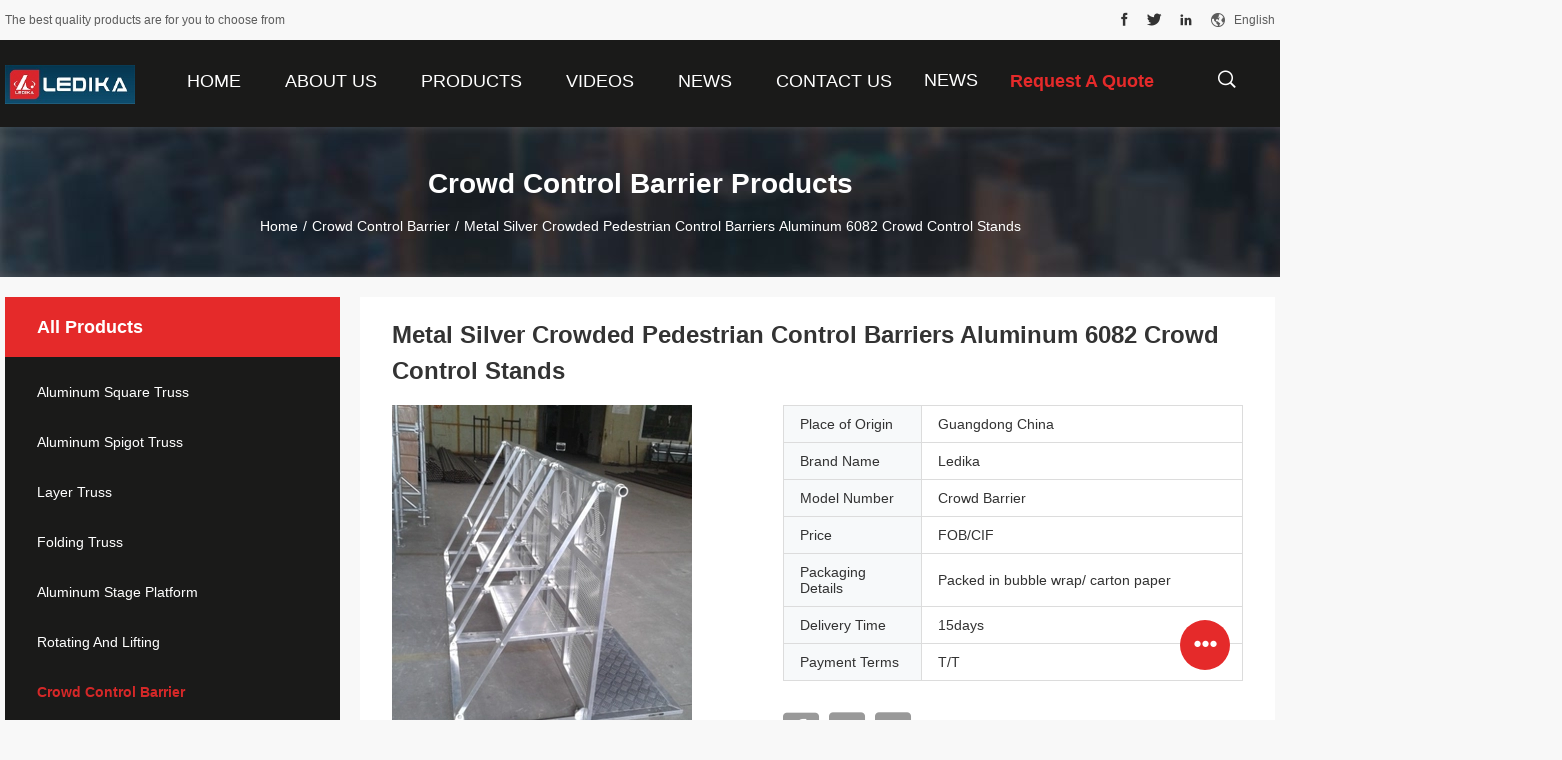

--- FILE ---
content_type: text/html
request_url: https://www.ledika-truss.com/sale-9549219-metal-silver-crowded-pedestrian-control-barriers-aluminum-6082-crowd-control-stands.html
body_size: 24707
content:

<!DOCTYPE html>
<html lang="en">
<head>
	<meta charset="utf-8">
	<meta http-equiv="X-UA-Compatible" content="IE=edge">
	<meta name="viewport" content="width=device-width, initial-scale=1">
    <title>Metal Silver Crowded Pedestrian Control Barriers Aluminum 6082 Crowd Control Stands</title>
    <meta name="keywords" content="Crowd Control Barrier, Metal Silver Crowded Pedestrian Control Barriers Aluminum 6082 Crowd Control Stands, Crowd Control Barrier for sale, Crowd Control Barrier price" />
    <meta name="description" content="High quality Metal Silver Crowded Pedestrian Control Barriers Aluminum 6082 Crowd Control Stands from China, China's leading product market Crowd Control Barrier product market, With strict quality control Crowd Control Barrier factories, Producing high quality Metal Silver Crowded Pedestrian Control Barriers Aluminum 6082 Crowd Control Stands products." />
				<link rel='preload'
					  href=/photo/ledika-truss/sitetpl/style/common.css?ver=1648191956 as='style'><link type='text/css' rel='stylesheet'
					  href=/photo/ledika-truss/sitetpl/style/common.css?ver=1648191956 media='all'><meta property="og:title" content="Metal Silver Crowded Pedestrian Control Barriers Aluminum 6082 Crowd Control Stands" />
<meta property="og:description" content="High quality Metal Silver Crowded Pedestrian Control Barriers Aluminum 6082 Crowd Control Stands from China, China's leading product market Crowd Control Barrier product market, With strict quality control Crowd Control Barrier factories, Producing high quality Metal Silver Crowded Pedestrian Control Barriers Aluminum 6082 Crowd Control Stands products." />
<meta property="og:type" content="product" />
<meta property="og:availability" content="instock" />
<meta property="og:site_name" content="LEDIKA Flight Case &amp; Stage Truss Co., Ltd." />
<meta property="og:url" content="https://www.ledika-truss.com/sale-9549219-metal-silver-crowded-pedestrian-control-barriers-aluminum-6082-crowd-control-stands.html" />
<meta property="og:image" content="https://www.ledika-truss.com/photo/ps15433871-metal_silver_crowded_pedestrian_control_barriers_aluminum_6082_crowd_control_stands.jpg" />
<link rel="canonical" href="https://www.ledika-truss.com/sale-9549219-metal-silver-crowded-pedestrian-control-barriers-aluminum-6082-crowd-control-stands.html" />
<link rel="alternate" href="https://m.ledika-truss.com/sale-9549219-metal-silver-crowded-pedestrian-control-barriers-aluminum-6082-crowd-control-stands.html" media="only screen and (max-width: 640px)" />
<style type="text/css">
/*<![CDATA[*/
.consent__cookie {position: fixed;top: 0;left: 0;width: 100%;height: 0%;z-index: 100000;}.consent__cookie_bg {position: fixed;top: 0;left: 0;width: 100%;height: 100%;background: #000;opacity: .6;display: none }.consent__cookie_rel {position: fixed;bottom:0;left: 0;width: 100%;background: #fff;display: -webkit-box;display: -ms-flexbox;display: flex;flex-wrap: wrap;padding: 24px 80px;-webkit-box-sizing: border-box;box-sizing: border-box;-webkit-box-pack: justify;-ms-flex-pack: justify;justify-content: space-between;-webkit-transition: all ease-in-out .3s;transition: all ease-in-out .3s }.consent__close {position: absolute;top: 20px;right: 20px;cursor: pointer }.consent__close svg {fill: #777 }.consent__close:hover svg {fill: #000 }.consent__cookie_box {flex: 1;word-break: break-word;}.consent__warm {color: #777;font-size: 16px;margin-bottom: 12px;line-height: 19px }.consent__title {color: #333;font-size: 20px;font-weight: 600;margin-bottom: 12px;line-height: 23px }.consent__itxt {color: #333;font-size: 14px;margin-bottom: 12px;display: -webkit-box;display: -ms-flexbox;display: flex;-webkit-box-align: center;-ms-flex-align: center;align-items: center }.consent__itxt i {display: -webkit-inline-box;display: -ms-inline-flexbox;display: inline-flex;width: 28px;height: 28px;border-radius: 50%;background: #e0f9e9;margin-right: 8px;-webkit-box-align: center;-ms-flex-align: center;align-items: center;-webkit-box-pack: center;-ms-flex-pack: center;justify-content: center }.consent__itxt svg {fill: #3ca860 }.consent__txt {color: #a6a6a6;font-size: 14px;margin-bottom: 8px;line-height: 17px }.consent__btns {display: -webkit-box;display: -ms-flexbox;display: flex;-webkit-box-orient: vertical;-webkit-box-direction: normal;-ms-flex-direction: column;flex-direction: column;-webkit-box-pack: center;-ms-flex-pack: center;justify-content: center;flex-shrink: 0;}.consent__btn {width: 280px;height: 40px;line-height: 40px;text-align: center;background: #3ca860;color: #fff;border-radius: 4px;margin: 8px 0;-webkit-box-sizing: border-box;box-sizing: border-box;cursor: pointer;font-size:14px}.consent__btn:hover {background: #00823b }.consent__btn.empty {color: #3ca860;border: 1px solid #3ca860;background: #fff }.consent__btn.empty:hover {background: #3ca860;color: #fff }.open .consent__cookie_bg {display: block }.open .consent__cookie_rel {bottom: 0 }@media (max-width: 760px) {.consent__btns {width: 100%;align-items: center;}.consent__cookie_rel {padding: 20px 24px }}.consent__cookie.open {display: block;}.consent__cookie {display: none;}
/*]]>*/
</style>
<script type="text/javascript">
/*<![CDATA[*/
window.isvideotpl = 0;window.detailurl = '';
var isShowGuide=0;showGuideColor=0;var company_type = 0;var webim_domain = '';

var colorUrl = '';
var aisearch = 0;
var selfUrl = '';
window.playerReportUrl='/vod/view_count/report';
var query_string = ["Products","Detail"];
var g_tp = '';
var customtplcolor = 99704;
window.predomainsub = "";
/*]]>*/
</script>
</head>
<body>
<script>
var originProductInfo = '';
var originProductInfo = {"showproduct":1,"pid":"9549219","name":"Metal Silver Crowded Pedestrian Control Barriers Aluminum 6082 Crowd Control Stands","source_url":"\/sale-9549219-metal-silver-crowded-pedestrian-control-barriers-aluminum-6082-crowd-control-stands.html","picurl":"\/photo\/pd15433871-metal_silver_crowded_pedestrian_control_barriers_aluminum_6082_crowd_control_stands.jpg","propertyDetail":[["Material","Aluminum alloy 6082-T6"],["Size","1.0(W)*1.25(D)*1.2(H)m"],["Weight","30kg"],["Color","Silver"]],"company_name":null,"picurl_c":"\/photo\/pc15433871-metal_silver_crowded_pedestrian_control_barriers_aluminum_6082_crowd_control_stands.jpg","price":"FOB\/CIF","username":"Sunny","viewTime":"Last Login : 0 hours 42 minutes ago","subject":"What is the delivery time on Metal Silver Crowded Pedestrian Control Barriers Aluminum 6082 Crowd Control Stands","countrycode":"US"};
var save_url = "/contactsave.html";
var update_url = "/updateinquiry.html";
var productInfo = {};
var defaulProductInfo = {};
var myDate = new Date();
var curDate = myDate.getFullYear()+'-'+(parseInt(myDate.getMonth())+1)+'-'+myDate.getDate();
var message = '';
var default_pop = 1;
var leaveMessageDialog = document.getElementsByClassName('leave-message-dialog')[0]; // 获取弹层
var _$$ = function (dom) {
    return document.querySelectorAll(dom);
};
resInfo = originProductInfo;
defaulProductInfo.pid = resInfo['pid'];
defaulProductInfo.productName = resInfo['name'];
defaulProductInfo.productInfo = resInfo['propertyDetail'];
defaulProductInfo.productImg = resInfo['picurl_c'];
defaulProductInfo.subject = resInfo['subject'];
defaulProductInfo.productImgAlt = resInfo['name'];
var inquirypopup_tmp = 1;
var message = 'Dear,'+'\r\n'+"I am interested in"+' '+trim(resInfo['name'])+", could you send me more details such as type, size, MOQ, material, etc."+'\r\n'+"Thanks!"+'\r\n'+"Waiting for your reply.";
var message_1 = 'Dear,'+'\r\n'+"I am interested in"+' '+trim(resInfo['name'])+", could you send me more details such as type, size, MOQ, material, etc."+'\r\n'+"Thanks!"+'\r\n'+"Waiting for your reply.";
var message_2 = 'Hello,'+'\r\n'+"I am looking for"+' '+trim(resInfo['name'])+", please send me the price, specification and picture."+'\r\n'+"Your swift response will be highly appreciated."+'\r\n'+"Feel free to contact me for more information."+'\r\n'+"Thanks a lot.";
var message_3 = 'Hello,'+'\r\n'+trim(resInfo['name'])+' '+"meets my expectations."+'\r\n'+"Please give me the best price and some other product information."+'\r\n'+"Feel free to contact me via my mail."+'\r\n'+"Thanks a lot.";

var message_4 = 'Dear,'+'\r\n'+"What is the FOB price on your"+' '+trim(resInfo['name'])+'?'+'\r\n'+"Which is the nearest port name?"+'\r\n'+"Please reply me as soon as possible, it would be better to share further information."+'\r\n'+"Regards!";
var message_5 = 'Hi there,'+'\r\n'+"I am very interested in your"+' '+trim(resInfo['name'])+'.'+'\r\n'+"Please send me your product details."+'\r\n'+"Looking forward to your quick reply."+'\r\n'+"Feel free to contact me by mail."+'\r\n'+"Regards!";

var message_6 = 'Dear,'+'\r\n'+"Please provide us with information about your"+' '+trim(resInfo['name'])+", such as type, size, material, and of course the best price."+'\r\n'+"Looking forward to your quick reply."+'\r\n'+"Thank you!";
var message_7 = 'Dear,'+'\r\n'+"Can you supply"+' '+trim(resInfo['name'])+" for us?"+'\r\n'+"First we want a price list and some product details."+'\r\n'+"I hope to get reply asap and look forward to cooperation."+'\r\n'+"Thank you very much.";
var message_8 = 'hi,'+'\r\n'+"I am looking for"+' '+trim(resInfo['name'])+", please give me some more detailed product information."+'\r\n'+"I look forward to your reply."+'\r\n'+"Thank you!";
var message_9 = 'Hello,'+'\r\n'+"Your"+' '+trim(resInfo['name'])+" meets my requirements very well."+'\r\n'+"Please send me the price, specification, and similar model will be OK."+'\r\n'+"Feel free to chat with me."+'\r\n'+"Thanks!";
var message_10 = 'Dear,'+'\r\n'+"I want to know more about the details and quotation of"+' '+trim(resInfo['name'])+'.'+'\r\n'+"Feel free to contact me."+'\r\n'+"Regards!";

var r = getRandom(1,10);

defaulProductInfo.message = eval("message_"+r);

var mytAjax = {

    post: function(url, data, fn) {
        var xhr = new XMLHttpRequest();
        xhr.open("POST", url, true);
        xhr.setRequestHeader("Content-Type", "application/x-www-form-urlencoded;charset=UTF-8");
        xhr.setRequestHeader("X-Requested-With", "XMLHttpRequest");
        xhr.setRequestHeader('Content-Type','text/plain;charset=UTF-8');
        xhr.onreadystatechange = function() {
            if(xhr.readyState == 4 && (xhr.status == 200 || xhr.status == 304)) {
                fn.call(this, xhr.responseText);
            }
        };
        xhr.send(data);
    },

    postform: function(url, data, fn) {
        var xhr = new XMLHttpRequest();
        xhr.open("POST", url, true);
        xhr.setRequestHeader("X-Requested-With", "XMLHttpRequest");
        xhr.onreadystatechange = function() {
            if(xhr.readyState == 4 && (xhr.status == 200 || xhr.status == 304)) {
                fn.call(this, xhr.responseText);
            }
        };
        xhr.send(data);
    }
};
/*window.onload = function(){
    leaveMessageDialog = document.getElementsByClassName('leave-message-dialog')[0];
    if (window.localStorage.recordDialogStatus=='undefined' || (window.localStorage.recordDialogStatus!='undefined' && window.localStorage.recordDialogStatus != curDate)) {
        setTimeout(function(){
            if(parseInt(inquirypopup_tmp%10) == 1){
                creatDialog(defaulProductInfo, 1);
            }
        }, 6000);
    }
};*/
function trim(str)
{
    str = str.replace(/(^\s*)/g,"");
    return str.replace(/(\s*$)/g,"");
};
function getRandom(m,n){
    var num = Math.floor(Math.random()*(m - n) + n);
    return num;
};
function strBtn(param) {

    var starattextarea = document.getElementById("textareamessage").value.length;
    var email = document.getElementById("startEmail").value;

    var default_tip = document.querySelectorAll(".watermark_container").length;
    if (20 < starattextarea && starattextarea < 3000) {
        if(default_tip>0){
            document.getElementById("textareamessage1").parentNode.parentNode.nextElementSibling.style.display = "none";
        }else{
            document.getElementById("textareamessage1").parentNode.nextElementSibling.style.display = "none";
        }

    } else {
        if(default_tip>0){
            document.getElementById("textareamessage1").parentNode.parentNode.nextElementSibling.style.display = "block";
        }else{
            document.getElementById("textareamessage1").parentNode.nextElementSibling.style.display = "block";
        }

        return;
    }

    // var re = /^([a-zA-Z0-9_-])+@([a-zA-Z0-9_-])+\.([a-zA-Z0-9_-])+/i;/*邮箱不区分大小写*/
    var re = /^[a-zA-Z0-9][\w-]*(\.?[\w-]+)*@[a-zA-Z0-9-]+(\.[a-zA-Z0-9]+)+$/i;
    if (!re.test(email)) {
        document.getElementById("startEmail").nextElementSibling.style.display = "block";
        return;
    } else {
        document.getElementById("startEmail").nextElementSibling.style.display = "none";
    }

    var subject = document.getElementById("pop_subject").value;
    var pid = document.getElementById("pop_pid").value;
    var message = document.getElementById("textareamessage").value;
    var sender_email = document.getElementById("startEmail").value;
    var tel = '';
    if (document.getElementById("tel0") != undefined && document.getElementById("tel0") != '')
        tel = document.getElementById("tel0").value;
    var form_serialize = '&tel='+tel;

    form_serialize = form_serialize.replace(/\+/g, "%2B");
    mytAjax.post(save_url,"pid="+pid+"&subject="+subject+"&email="+sender_email+"&message="+(message)+form_serialize,function(res){
        var mes = JSON.parse(res);
        if(mes.status == 200){
            var iid = mes.iid;
            document.getElementById("pop_iid").value = iid;
            document.getElementById("pop_uuid").value = mes.uuid;

            if(typeof gtag_report_conversion === "function"){
                gtag_report_conversion();//执行统计js代码
            }
            if(typeof fbq === "function"){
                fbq('track','Purchase');//执行统计js代码
            }
        }
    });
    for (var index = 0; index < document.querySelectorAll(".dialog-content-pql").length; index++) {
        document.querySelectorAll(".dialog-content-pql")[index].style.display = "none";
    };
    $('#idphonepql').val(tel);
    document.getElementById("dialog-content-pql-id").style.display = "block";
    ;
};
function twoBtnOk(param) {

    var selectgender = document.getElementById("Mr").innerHTML;
    var iid = document.getElementById("pop_iid").value;
    var sendername = document.getElementById("idnamepql").value;
    var senderphone = document.getElementById("idphonepql").value;
    var sendercname = document.getElementById("idcompanypql").value;
    var uuid = document.getElementById("pop_uuid").value;
    var gender = 2;
    if(selectgender == 'Mr.') gender = 0;
    if(selectgender == 'Mrs.') gender = 1;
    var pid = document.getElementById("pop_pid").value;
    var form_serialize = '';

        form_serialize = form_serialize.replace(/\+/g, "%2B");

    mytAjax.post(update_url,"iid="+iid+"&gender="+gender+"&uuid="+uuid+"&name="+(sendername)+"&tel="+(senderphone)+"&company="+(sendercname)+form_serialize,function(res){});

    for (var index = 0; index < document.querySelectorAll(".dialog-content-pql").length; index++) {
        document.querySelectorAll(".dialog-content-pql")[index].style.display = "none";
    };
    document.getElementById("dialog-content-pql-ok").style.display = "block";

};
function toCheckMust(name) {
    $('#'+name+'error').hide();
}
function handClidk(param) {
    var starattextarea = document.getElementById("textareamessage1").value.length;
    var email = document.getElementById("startEmail1").value;
    var default_tip = document.querySelectorAll(".watermark_container").length;
    if (20 < starattextarea && starattextarea < 3000) {
        if(default_tip>0){
            document.getElementById("textareamessage1").parentNode.parentNode.nextElementSibling.style.display = "none";
        }else{
            document.getElementById("textareamessage1").parentNode.nextElementSibling.style.display = "none";
        }

    } else {
        if(default_tip>0){
            document.getElementById("textareamessage1").parentNode.parentNode.nextElementSibling.style.display = "block";
        }else{
            document.getElementById("textareamessage1").parentNode.nextElementSibling.style.display = "block";
        }

        return;
    }

    // var re = /^([a-zA-Z0-9_-])+@([a-zA-Z0-9_-])+\.([a-zA-Z0-9_-])+/i;
    var re = /^[a-zA-Z0-9][\w-]*(\.?[\w-]+)*@[a-zA-Z0-9-]+(\.[a-zA-Z0-9]+)+$/i;
    if (!re.test(email)) {
        document.getElementById("startEmail1").nextElementSibling.style.display = "block";
        return;
    } else {
        document.getElementById("startEmail1").nextElementSibling.style.display = "none";
    }

    var subject = document.getElementById("pop_subject").value;
    var pid = document.getElementById("pop_pid").value;
    var message = document.getElementById("textareamessage1").value;
    var sender_email = document.getElementById("startEmail1").value;
    var form_serialize = tel = '';
    if (document.getElementById("tel1") != undefined && document.getElementById("tel1") != '')
        tel = document.getElementById("tel1").value;
        mytAjax.post(save_url,"email="+sender_email+"&tel="+tel+"&pid="+pid+"&message="+message+"&subject="+subject+form_serialize,function(res){

        var mes = JSON.parse(res);
        if(mes.status == 200){
            var iid = mes.iid;
            document.getElementById("pop_iid").value = iid;
            document.getElementById("pop_uuid").value = mes.uuid;
            if(typeof gtag_report_conversion === "function"){
                gtag_report_conversion();//执行统计js代码
            }
        }

    });
    for (var index = 0; index < document.querySelectorAll(".dialog-content-pql").length; index++) {
        document.querySelectorAll(".dialog-content-pql")[index].style.display = "none";
    };
    $('#idphonepql').val(tel);
    document.getElementById("dialog-content-pql-id").style.display = "block";

};
window.addEventListener('load', function () {
    $('.checkbox-wrap label').each(function(){
        if($(this).find('input').prop('checked')){
            $(this).addClass('on')
        }else {
            $(this).removeClass('on')
        }
    })
    $(document).on('click', '.checkbox-wrap label' , function(ev){
        if (ev.target.tagName.toUpperCase() != 'INPUT') {
            $(this).toggleClass('on')
        }
    })
})

function hand_video(pdata) {
    data = JSON.parse(pdata);
    productInfo.productName = data.productName;
    productInfo.productInfo = data.productInfo;
    productInfo.productImg = data.productImg;
    productInfo.subject = data.subject;

    var message = 'Dear,'+'\r\n'+"I am interested in"+' '+trim(data.productName)+", could you send me more details such as type, size, quantity, material, etc."+'\r\n'+"Thanks!"+'\r\n'+"Waiting for your reply.";

    var message = 'Dear,'+'\r\n'+"I am interested in"+' '+trim(data.productName)+", could you send me more details such as type, size, MOQ, material, etc."+'\r\n'+"Thanks!"+'\r\n'+"Waiting for your reply.";
    var message_1 = 'Dear,'+'\r\n'+"I am interested in"+' '+trim(data.productName)+", could you send me more details such as type, size, MOQ, material, etc."+'\r\n'+"Thanks!"+'\r\n'+"Waiting for your reply.";
    var message_2 = 'Hello,'+'\r\n'+"I am looking for"+' '+trim(data.productName)+", please send me the price, specification and picture."+'\r\n'+"Your swift response will be highly appreciated."+'\r\n'+"Feel free to contact me for more information."+'\r\n'+"Thanks a lot.";
    var message_3 = 'Hello,'+'\r\n'+trim(data.productName)+' '+"meets my expectations."+'\r\n'+"Please give me the best price and some other product information."+'\r\n'+"Feel free to contact me via my mail."+'\r\n'+"Thanks a lot.";

    var message_4 = 'Dear,'+'\r\n'+"What is the FOB price on your"+' '+trim(data.productName)+'?'+'\r\n'+"Which is the nearest port name?"+'\r\n'+"Please reply me as soon as possible, it would be better to share further information."+'\r\n'+"Regards!";
    var message_5 = 'Hi there,'+'\r\n'+"I am very interested in your"+' '+trim(data.productName)+'.'+'\r\n'+"Please send me your product details."+'\r\n'+"Looking forward to your quick reply."+'\r\n'+"Feel free to contact me by mail."+'\r\n'+"Regards!";

    var message_6 = 'Dear,'+'\r\n'+"Please provide us with information about your"+' '+trim(data.productName)+", such as type, size, material, and of course the best price."+'\r\n'+"Looking forward to your quick reply."+'\r\n'+"Thank you!";
    var message_7 = 'Dear,'+'\r\n'+"Can you supply"+' '+trim(data.productName)+" for us?"+'\r\n'+"First we want a price list and some product details."+'\r\n'+"I hope to get reply asap and look forward to cooperation."+'\r\n'+"Thank you very much.";
    var message_8 = 'hi,'+'\r\n'+"I am looking for"+' '+trim(data.productName)+", please give me some more detailed product information."+'\r\n'+"I look forward to your reply."+'\r\n'+"Thank you!";
    var message_9 = 'Hello,'+'\r\n'+"Your"+' '+trim(data.productName)+" meets my requirements very well."+'\r\n'+"Please send me the price, specification, and similar model will be OK."+'\r\n'+"Feel free to chat with me."+'\r\n'+"Thanks!";
    var message_10 = 'Dear,'+'\r\n'+"I want to know more about the details and quotation of"+' '+trim(data.productName)+'.'+'\r\n'+"Feel free to contact me."+'\r\n'+"Regards!";

    var r = getRandom(1,10);

    productInfo.message = eval("message_"+r);
    if(parseInt(inquirypopup_tmp/10) == 1){
        productInfo.message = "";
    }
    productInfo.pid = data.pid;
    creatDialog(productInfo, 2);
};

function handDialog(pdata) {
    data = JSON.parse(pdata);
    productInfo.productName = data.productName;
    productInfo.productInfo = data.productInfo;
    productInfo.productImg = data.productImg;
    productInfo.subject = data.subject;

    var message = 'Dear,'+'\r\n'+"I am interested in"+' '+trim(data.productName)+", could you send me more details such as type, size, quantity, material, etc."+'\r\n'+"Thanks!"+'\r\n'+"Waiting for your reply.";

    var message = 'Dear,'+'\r\n'+"I am interested in"+' '+trim(data.productName)+", could you send me more details such as type, size, MOQ, material, etc."+'\r\n'+"Thanks!"+'\r\n'+"Waiting for your reply.";
    var message_1 = 'Dear,'+'\r\n'+"I am interested in"+' '+trim(data.productName)+", could you send me more details such as type, size, MOQ, material, etc."+'\r\n'+"Thanks!"+'\r\n'+"Waiting for your reply.";
    var message_2 = 'Hello,'+'\r\n'+"I am looking for"+' '+trim(data.productName)+", please send me the price, specification and picture."+'\r\n'+"Your swift response will be highly appreciated."+'\r\n'+"Feel free to contact me for more information."+'\r\n'+"Thanks a lot.";
    var message_3 = 'Hello,'+'\r\n'+trim(data.productName)+' '+"meets my expectations."+'\r\n'+"Please give me the best price and some other product information."+'\r\n'+"Feel free to contact me via my mail."+'\r\n'+"Thanks a lot.";

    var message_4 = 'Dear,'+'\r\n'+"What is the FOB price on your"+' '+trim(data.productName)+'?'+'\r\n'+"Which is the nearest port name?"+'\r\n'+"Please reply me as soon as possible, it would be better to share further information."+'\r\n'+"Regards!";
    var message_5 = 'Hi there,'+'\r\n'+"I am very interested in your"+' '+trim(data.productName)+'.'+'\r\n'+"Please send me your product details."+'\r\n'+"Looking forward to your quick reply."+'\r\n'+"Feel free to contact me by mail."+'\r\n'+"Regards!";

    var message_6 = 'Dear,'+'\r\n'+"Please provide us with information about your"+' '+trim(data.productName)+", such as type, size, material, and of course the best price."+'\r\n'+"Looking forward to your quick reply."+'\r\n'+"Thank you!";
    var message_7 = 'Dear,'+'\r\n'+"Can you supply"+' '+trim(data.productName)+" for us?"+'\r\n'+"First we want a price list and some product details."+'\r\n'+"I hope to get reply asap and look forward to cooperation."+'\r\n'+"Thank you very much.";
    var message_8 = 'hi,'+'\r\n'+"I am looking for"+' '+trim(data.productName)+", please give me some more detailed product information."+'\r\n'+"I look forward to your reply."+'\r\n'+"Thank you!";
    var message_9 = 'Hello,'+'\r\n'+"Your"+' '+trim(data.productName)+" meets my requirements very well."+'\r\n'+"Please send me the price, specification, and similar model will be OK."+'\r\n'+"Feel free to chat with me."+'\r\n'+"Thanks!";
    var message_10 = 'Dear,'+'\r\n'+"I want to know more about the details and quotation of"+' '+trim(data.productName)+'.'+'\r\n'+"Feel free to contact me."+'\r\n'+"Regards!";

    var r = getRandom(1,10);

    productInfo.message = eval("message_"+r);
    if(parseInt(inquirypopup_tmp/10) == 1){
        productInfo.message = "";
    }
    productInfo.pid = data.pid;
    creatDialog(productInfo, 2);
};

function closepql(param) {

    leaveMessageDialog.style.display = 'none';
};

function closepql2(param) {

    for (var index = 0; index < document.querySelectorAll(".dialog-content-pql").length; index++) {
        document.querySelectorAll(".dialog-content-pql")[index].style.display = "none";
    };
    document.getElementById("dialog-content-pql-ok").style.display = "block";
};

function decodeHtmlEntities(str) {
    var tempElement = document.createElement('div');
    tempElement.innerHTML = str;
    return tempElement.textContent || tempElement.innerText || '';
}

function initProduct(productInfo,type){

    productInfo.productName = decodeHtmlEntities(productInfo.productName);
    productInfo.message = decodeHtmlEntities(productInfo.message);

    leaveMessageDialog = document.getElementsByClassName('leave-message-dialog')[0];
    leaveMessageDialog.style.display = "block";
    if(type == 3){
        var popinquiryemail = document.getElementById("popinquiryemail").value;
        _$$("#startEmail1")[0].value = popinquiryemail;
    }else{
        _$$("#startEmail1")[0].value = "";
    }
    _$$("#startEmail")[0].value = "";
    _$$("#idnamepql")[0].value = "";
    _$$("#idphonepql")[0].value = "";
    _$$("#idcompanypql")[0].value = "";

    _$$("#pop_pid")[0].value = productInfo.pid;
    _$$("#pop_subject")[0].value = productInfo.subject;
    
    if(parseInt(inquirypopup_tmp/10) == 1){
        productInfo.message = "";
    }

    _$$("#textareamessage1")[0].value = productInfo.message;
    _$$("#textareamessage")[0].value = productInfo.message;

    _$$("#dialog-content-pql-id .titlep")[0].innerHTML = productInfo.productName;
    _$$("#dialog-content-pql-id img")[0].setAttribute("src", productInfo.productImg);
    _$$("#dialog-content-pql-id img")[0].setAttribute("alt", productInfo.productImgAlt);

    _$$("#dialog-content-pql-id-hand img")[0].setAttribute("src", productInfo.productImg);
    _$$("#dialog-content-pql-id-hand img")[0].setAttribute("alt", productInfo.productImgAlt);
    _$$("#dialog-content-pql-id-hand .titlep")[0].innerHTML = productInfo.productName;

    if (productInfo.productInfo.length > 0) {
        var ul2, ul;
        ul = document.createElement("ul");
        for (var index = 0; index < productInfo.productInfo.length; index++) {
            var el = productInfo.productInfo[index];
            var li = document.createElement("li");
            var span1 = document.createElement("span");
            span1.innerHTML = el[0] + ":";
            var span2 = document.createElement("span");
            span2.innerHTML = el[1];
            li.appendChild(span1);
            li.appendChild(span2);
            ul.appendChild(li);

        }
        ul2 = ul.cloneNode(true);
        if (type === 1) {
            _$$("#dialog-content-pql-id .left")[0].replaceChild(ul, _$$("#dialog-content-pql-id .left ul")[0]);
        } else {
            _$$("#dialog-content-pql-id-hand .left")[0].replaceChild(ul2, _$$("#dialog-content-pql-id-hand .left ul")[0]);
            _$$("#dialog-content-pql-id .left")[0].replaceChild(ul, _$$("#dialog-content-pql-id .left ul")[0]);
        }
    };
    for (var index = 0; index < _$$("#dialog-content-pql-id .right ul li").length; index++) {
        _$$("#dialog-content-pql-id .right ul li")[index].addEventListener("click", function (params) {
            _$$("#dialog-content-pql-id .right #Mr")[0].innerHTML = this.innerHTML
        }, false)

    };

};
function closeInquiryCreateDialog() {
    document.getElementById("xuanpan_dialog_box_pql").style.display = "none";
};
function showInquiryCreateDialog() {
    document.getElementById("xuanpan_dialog_box_pql").style.display = "block";
};
function submitPopInquiry(){
    var message = document.getElementById("inquiry_message").value;
    var email = document.getElementById("inquiry_email").value;
    var subject = defaulProductInfo.subject;
    var pid = defaulProductInfo.pid;
    if (email === undefined) {
        showInquiryCreateDialog();
        document.getElementById("inquiry_email").style.border = "1px solid red";
        return false;
    };
    if (message === undefined) {
        showInquiryCreateDialog();
        document.getElementById("inquiry_message").style.border = "1px solid red";
        return false;
    };
    if (email.search(/^\w+((-\w+)|(\.\w+))*\@[A-Za-z0-9]+((\.|-)[A-Za-z0-9]+)*\.[A-Za-z0-9]+$/) == -1) {
        document.getElementById("inquiry_email").style.border= "1px solid red";
        showInquiryCreateDialog();
        return false;
    } else {
        document.getElementById("inquiry_email").style.border= "";
    };
    if (message.length < 20 || message.length >3000) {
        showInquiryCreateDialog();
        document.getElementById("inquiry_message").style.border = "1px solid red";
        return false;
    } else {
        document.getElementById("inquiry_message").style.border = "";
    };
    var tel = '';
    if (document.getElementById("tel") != undefined && document.getElementById("tel") != '')
        tel = document.getElementById("tel").value;

    mytAjax.post(save_url,"pid="+pid+"&subject="+subject+"&email="+email+"&message="+(message)+'&tel='+tel,function(res){
        var mes = JSON.parse(res);
        if(mes.status == 200){
            var iid = mes.iid;
            document.getElementById("pop_iid").value = iid;
            document.getElementById("pop_uuid").value = mes.uuid;

        }
    });
    initProduct(defaulProductInfo);
    for (var index = 0; index < document.querySelectorAll(".dialog-content-pql").length; index++) {
        document.querySelectorAll(".dialog-content-pql")[index].style.display = "none";
    };
    $('#idphonepql').val(tel);
    document.getElementById("dialog-content-pql-id").style.display = "block";

};

//带附件上传
function submitPopInquiryfile(email_id,message_id,check_sort,name_id,phone_id,company_id,attachments){

    if(typeof(check_sort) == 'undefined'){
        check_sort = 0;
    }
    var message = document.getElementById(message_id).value;
    var email = document.getElementById(email_id).value;
    var attachments = document.getElementById(attachments).value;
    if(typeof(name_id) !== 'undefined' && name_id != ""){
        var name  = document.getElementById(name_id).value;
    }
    if(typeof(phone_id) !== 'undefined' && phone_id != ""){
        var phone = document.getElementById(phone_id).value;
    }
    if(typeof(company_id) !== 'undefined' && company_id != ""){
        var company = document.getElementById(company_id).value;
    }
    var subject = defaulProductInfo.subject;
    var pid = defaulProductInfo.pid;

    if(check_sort == 0){
        if (email === undefined) {
            showInquiryCreateDialog();
            document.getElementById(email_id).style.border = "1px solid red";
            return false;
        };
        if (message === undefined) {
            showInquiryCreateDialog();
            document.getElementById(message_id).style.border = "1px solid red";
            return false;
        };

        if (email.search(/^\w+((-\w+)|(\.\w+))*\@[A-Za-z0-9]+((\.|-)[A-Za-z0-9]+)*\.[A-Za-z0-9]+$/) == -1) {
            document.getElementById(email_id).style.border= "1px solid red";
            showInquiryCreateDialog();
            return false;
        } else {
            document.getElementById(email_id).style.border= "";
        };
        if (message.length < 20 || message.length >3000) {
            showInquiryCreateDialog();
            document.getElementById(message_id).style.border = "1px solid red";
            return false;
        } else {
            document.getElementById(message_id).style.border = "";
        };
    }else{

        if (message === undefined) {
            showInquiryCreateDialog();
            document.getElementById(message_id).style.border = "1px solid red";
            return false;
        };

        if (email === undefined) {
            showInquiryCreateDialog();
            document.getElementById(email_id).style.border = "1px solid red";
            return false;
        };

        if (message.length < 20 || message.length >3000) {
            showInquiryCreateDialog();
            document.getElementById(message_id).style.border = "1px solid red";
            return false;
        } else {
            document.getElementById(message_id).style.border = "";
        };

        if (email.search(/^\w+((-\w+)|(\.\w+))*\@[A-Za-z0-9]+((\.|-)[A-Za-z0-9]+)*\.[A-Za-z0-9]+$/) == -1) {
            document.getElementById(email_id).style.border= "1px solid red";
            showInquiryCreateDialog();
            return false;
        } else {
            document.getElementById(email_id).style.border= "";
        };

    };

    mytAjax.post(save_url,"pid="+pid+"&subject="+subject+"&email="+email+"&message="+message+"&company="+company+"&attachments="+attachments,function(res){
        var mes = JSON.parse(res);
        if(mes.status == 200){
            var iid = mes.iid;
            document.getElementById("pop_iid").value = iid;
            document.getElementById("pop_uuid").value = mes.uuid;

            if(typeof gtag_report_conversion === "function"){
                gtag_report_conversion();//执行统计js代码
            }
            if(typeof fbq === "function"){
                fbq('track','Purchase');//执行统计js代码
            }
        }
    });
    initProduct(defaulProductInfo);

    if(name !== undefined && name != ""){
        _$$("#idnamepql")[0].value = name;
    }

    if(phone !== undefined && phone != ""){
        _$$("#idphonepql")[0].value = phone;
    }

    if(company !== undefined && company != ""){
        _$$("#idcompanypql")[0].value = company;
    }

    for (var index = 0; index < document.querySelectorAll(".dialog-content-pql").length; index++) {
        document.querySelectorAll(".dialog-content-pql")[index].style.display = "none";
    };
    document.getElementById("dialog-content-pql-id").style.display = "block";

};
function submitPopInquiryByParam(email_id,message_id,check_sort,name_id,phone_id,company_id){

    if(typeof(check_sort) == 'undefined'){
        check_sort = 0;
    }

    var senderphone = '';
    var message = document.getElementById(message_id).value;
    var email = document.getElementById(email_id).value;
    if(typeof(name_id) !== 'undefined' && name_id != ""){
        var name  = document.getElementById(name_id).value;
    }
    if(typeof(phone_id) !== 'undefined' && phone_id != ""){
        var phone = document.getElementById(phone_id).value;
        senderphone = phone;
    }
    if(typeof(company_id) !== 'undefined' && company_id != ""){
        var company = document.getElementById(company_id).value;
    }
    var subject = defaulProductInfo.subject;
    var pid = defaulProductInfo.pid;

    if(check_sort == 0){
        if (email === undefined) {
            showInquiryCreateDialog();
            document.getElementById(email_id).style.border = "1px solid red";
            return false;
        };
        if (message === undefined) {
            showInquiryCreateDialog();
            document.getElementById(message_id).style.border = "1px solid red";
            return false;
        };

        if (email.search(/^\w+((-\w+)|(\.\w+))*\@[A-Za-z0-9]+((\.|-)[A-Za-z0-9]+)*\.[A-Za-z0-9]+$/) == -1) {
            document.getElementById(email_id).style.border= "1px solid red";
            showInquiryCreateDialog();
            return false;
        } else {
            document.getElementById(email_id).style.border= "";
        };
        if (message.length < 20 || message.length >3000) {
            showInquiryCreateDialog();
            document.getElementById(message_id).style.border = "1px solid red";
            return false;
        } else {
            document.getElementById(message_id).style.border = "";
        };
    }else{

        if (message === undefined) {
            showInquiryCreateDialog();
            document.getElementById(message_id).style.border = "1px solid red";
            return false;
        };

        if (email === undefined) {
            showInquiryCreateDialog();
            document.getElementById(email_id).style.border = "1px solid red";
            return false;
        };

        if (message.length < 20 || message.length >3000) {
            showInquiryCreateDialog();
            document.getElementById(message_id).style.border = "1px solid red";
            return false;
        } else {
            document.getElementById(message_id).style.border = "";
        };

        if (email.search(/^\w+((-\w+)|(\.\w+))*\@[A-Za-z0-9]+((\.|-)[A-Za-z0-9]+)*\.[A-Za-z0-9]+$/) == -1) {
            document.getElementById(email_id).style.border= "1px solid red";
            showInquiryCreateDialog();
            return false;
        } else {
            document.getElementById(email_id).style.border= "";
        };

    };

    var productsku = "";
    if($("#product_sku").length > 0){
        productsku = $("#product_sku").html();
    }

    mytAjax.post(save_url,"tel="+senderphone+"&pid="+pid+"&subject="+subject+"&email="+email+"&message="+message+"&messagesku="+encodeURI(productsku),function(res){
        var mes = JSON.parse(res);
        if(mes.status == 200){
            var iid = mes.iid;
            document.getElementById("pop_iid").value = iid;
            document.getElementById("pop_uuid").value = mes.uuid;

            if(typeof gtag_report_conversion === "function"){
                gtag_report_conversion();//执行统计js代码
            }
            if(typeof fbq === "function"){
                fbq('track','Purchase');//执行统计js代码
            }
        }
    });
    initProduct(defaulProductInfo);

    if(name !== undefined && name != ""){
        _$$("#idnamepql")[0].value = name;
    }

    if(phone !== undefined && phone != ""){
        _$$("#idphonepql")[0].value = phone;
    }

    if(company !== undefined && company != ""){
        _$$("#idcompanypql")[0].value = company;
    }

    for (var index = 0; index < document.querySelectorAll(".dialog-content-pql").length; index++) {
        document.querySelectorAll(".dialog-content-pql")[index].style.display = "none";

    };
    document.getElementById("dialog-content-pql-id").style.display = "block";

};

function creat_videoDialog(productInfo, type) {

    if(type == 1){
        if(default_pop != 1){
            return false;
        }
        window.localStorage.recordDialogStatus = curDate;
    }else{
        default_pop = 0;
    }
    initProduct(productInfo, type);
    if (type === 1) {
        // 自动弹出
        for (var index = 0; index < document.querySelectorAll(".dialog-content-pql").length; index++) {

            document.querySelectorAll(".dialog-content-pql")[index].style.display = "none";
        };
        document.getElementById("dialog-content-pql").style.display = "block";
    } else {
        // 手动弹出
        for (var index = 0; index < document.querySelectorAll(".dialog-content-pql").length; index++) {
            document.querySelectorAll(".dialog-content-pql")[index].style.display = "none";
        };
        document.getElementById("dialog-content-pql-id-hand").style.display = "block";
    }
}

function creatDialog(productInfo, type) {

    if(type == 1){
        if(default_pop != 1){
            return false;
        }
        window.localStorage.recordDialogStatus = curDate;
    }else{
        default_pop = 0;
    }
    initProduct(productInfo, type);
    if (type === 1) {
        // 自动弹出
        for (var index = 0; index < document.querySelectorAll(".dialog-content-pql").length; index++) {

            document.querySelectorAll(".dialog-content-pql")[index].style.display = "none";
        };
        document.getElementById("dialog-content-pql").style.display = "block";
    } else {
        // 手动弹出
        for (var index = 0; index < document.querySelectorAll(".dialog-content-pql").length; index++) {
            document.querySelectorAll(".dialog-content-pql")[index].style.display = "none";
        };
        document.getElementById("dialog-content-pql-id-hand").style.display = "block";
    }
}

//带邮箱信息打开询盘框 emailtype=1表示带入邮箱
function openDialog(emailtype){
    var type = 2;//不带入邮箱，手动弹出
    if(emailtype == 1){
        var popinquiryemail = document.getElementById("popinquiryemail").value;
        // var re = /^([a-zA-Z0-9_-])+@([a-zA-Z0-9_-])+\.([a-zA-Z0-9_-])+/i;
        var re = /^[a-zA-Z0-9][\w-]*(\.?[\w-]+)*@[a-zA-Z0-9-]+(\.[a-zA-Z0-9]+)+$/i;
        if (!re.test(popinquiryemail)) {
            //前端提示样式;
            showInquiryCreateDialog();
            document.getElementById("popinquiryemail").style.border = "1px solid red";
            return false;
        } else {
            //前端提示样式;
        }
        var type = 3;
    }
    creatDialog(defaulProductInfo,type);
}

//上传附件
function inquiryUploadFile(){
    var fileObj = document.querySelector("#fileId").files[0];
    //构建表单数据
    var formData = new FormData();
    var filesize = fileObj.size;
    if(filesize > 10485760 || filesize == 0) {
        document.getElementById("filetips").style.display = "block";
        return false;
    }else {
        document.getElementById("filetips").style.display = "none";
    }
    formData.append('popinquiryfile', fileObj);
    document.getElementById("quotefileform").reset();
    var save_url = "/inquiryuploadfile.html";
    mytAjax.postform(save_url,formData,function(res){
        var mes = JSON.parse(res);
        if(mes.status == 200){
            document.getElementById("uploader-file-info").innerHTML = document.getElementById("uploader-file-info").innerHTML + "<span class=op>"+mes.attfile.name+"<a class=delatt id=att"+mes.attfile.id+" onclick=delatt("+mes.attfile.id+");>Delete</a></span>";
            var nowattachs = document.getElementById("attachments").value;
            if( nowattachs !== ""){
                var attachs = JSON.parse(nowattachs);
                attachs[mes.attfile.id] = mes.attfile;
            }else{
                var attachs = {};
                attachs[mes.attfile.id] = mes.attfile;
            }
            document.getElementById("attachments").value = JSON.stringify(attachs);
        }
    });
}
//附件删除
function delatt(attid)
{
    var nowattachs = document.getElementById("attachments").value;
    if( nowattachs !== ""){
        var attachs = JSON.parse(nowattachs);
        if(attachs[attid] == ""){
            return false;
        }
        var formData = new FormData();
        var delfile = attachs[attid]['filename'];
        var save_url = "/inquirydelfile.html";
        if(delfile != "") {
            formData.append('delfile', delfile);
            mytAjax.postform(save_url, formData, function (res) {
                if(res !== "") {
                    var mes = JSON.parse(res);
                    if (mes.status == 200) {
                        delete attachs[attid];
                        document.getElementById("attachments").value = JSON.stringify(attachs);
                        var s = document.getElementById("att"+attid);
                        s.parentNode.remove();
                    }
                }
            });
        }
    }else{
        return false;
    }
}

</script>
<div class="leave-message-dialog" style="display: none">
<style>
    .leave-message-dialog .close:before, .leave-message-dialog .close:after{
        content:initial;
    }
</style>
<div class="dialog-content-pql" id="dialog-content-pql" style="display: none">
    <span class="close" onclick="closepql()"><img src="/images/close.png" alt="close"></span>
    <div class="title">
        <p class="firstp-pql">Leave a Message</p>
        <p class="lastp-pql">We will call you back soon!</p>
    </div>
    <div class="form">
        <div class="textarea">
            <textarea style='font-family: robot;'  name="" id="textareamessage" cols="30" rows="10" style="margin-bottom:14px;width:100%"
                placeholder="Please enter your inquiry details."></textarea>
        </div>
        <p class="error-pql"> <span class="icon-pql"><img src="/images/error.png" alt="LEDIKA Flight Case & Stage Truss Co., Ltd."></span> Your message must be between 20-3,000 characters!</p>
        <input id="startEmail" type="text" placeholder="Enter your E-mail" onkeydown="if(event.keyCode === 13){ strBtn();}">
        <p class="error-pql"><span class="icon-pql"><img src="/images/error.png" alt="LEDIKA Flight Case & Stage Truss Co., Ltd."></span> Please check your E-mail! </p>
                <div class="operations">
            <div class='btn' id="submitStart" type="submit" onclick="strBtn()">SUBMIT</div>
        </div>
            </div>
</div>
<div class="dialog-content-pql dialog-content-pql-id" id="dialog-content-pql-id" style="display:none">
            <p class="title">More information facilitates better communication.</p>
        <span class="close" onclick="closepql2()"><svg t="1648434466530" class="icon" viewBox="0 0 1024 1024" version="1.1" xmlns="http://www.w3.org/2000/svg" p-id="2198" width="16" height="16"><path d="M576 512l277.333333 277.333333-64 64-277.333333-277.333333L234.666667 853.333333 170.666667 789.333333l277.333333-277.333333L170.666667 234.666667 234.666667 170.666667l277.333333 277.333333L789.333333 170.666667 853.333333 234.666667 576 512z" fill="#444444" p-id="2199"></path></svg></span>
    <div class="left">
        <div class="img"><img></div>
        <p class="titlep"></p>
        <ul> </ul>
    </div>
    <div class="right">
                <div style="position: relative;">
            <div class="mr"> <span id="Mr">Mr.</span>
                <ul>
                    <li>Mr.</li>
                    <li>Mrs.</li>
                </ul>
            </div>
            <input style="text-indent: 80px;" type="text" id="idnamepql" placeholder="Input your name">
        </div>
        <input type="text"  id="idphonepql"  placeholder="Phone Number">
        <input type="text" id="idcompanypql"  placeholder="Company" onkeydown="if(event.keyCode === 13){ twoBtnOk();}">
                <div class="btn form_new" id="twoBtnOk" onclick="twoBtnOk()">OK</div>
    </div>
</div>

<div class="dialog-content-pql dialog-content-pql-ok" id="dialog-content-pql-ok" style="display:none">
            <p class="title">Submitted successfully!</p>
        <span class="close" onclick="closepql()"><svg t="1648434466530" class="icon" viewBox="0 0 1024 1024" version="1.1" xmlns="http://www.w3.org/2000/svg" p-id="2198" width="16" height="16"><path d="M576 512l277.333333 277.333333-64 64-277.333333-277.333333L234.666667 853.333333 170.666667 789.333333l277.333333-277.333333L170.666667 234.666667 234.666667 170.666667l277.333333 277.333333L789.333333 170.666667 853.333333 234.666667 576 512z" fill="#444444" p-id="2199"></path></svg></span>
    <div class="duihaook"></div>
        <p class="p1" style="text-align: center; font-size: 18px; margin-top: 14px;">We will call you back soon!</p>
    <div class="btn" onclick="closepql()" id="endOk" style="margin: 0 auto;margin-top: 50px;">OK</div>
</div>
<div class="dialog-content-pql dialog-content-pql-id dialog-content-pql-id-hand" id="dialog-content-pql-id-hand"
    style="display:none">
     <input type="hidden" name="pop_pid" id="pop_pid" value="0">
     <input type="hidden" name="pop_subject" id="pop_subject" value="">
     <input type="hidden" name="pop_iid" id="pop_iid" value="0">
     <input type="hidden" name="pop_uuid" id="pop_uuid" value="0">
            <div class="title">
            <p class="firstp-pql">Leave a Message</p>
            <p class="lastp-pql">We will call you back soon!</p>
        </div>
        <span class="close" onclick="closepql()"><svg t="1648434466530" class="icon" viewBox="0 0 1024 1024" version="1.1" xmlns="http://www.w3.org/2000/svg" p-id="2198" width="16" height="16"><path d="M576 512l277.333333 277.333333-64 64-277.333333-277.333333L234.666667 853.333333 170.666667 789.333333l277.333333-277.333333L170.666667 234.666667 234.666667 170.666667l277.333333 277.333333L789.333333 170.666667 853.333333 234.666667 576 512z" fill="#444444" p-id="2199"></path></svg></span>
    <div class="left">
        <div class="img"><img></div>
        <p class="titlep"></p>
        <ul> </ul>
    </div>
    <div class="right" style="float:right">
                <div class="form">
            <div class="textarea">
                <textarea style='font-family: robot;' name="message" id="textareamessage1" cols="30" rows="10"
                    placeholder="Please enter your inquiry details."></textarea>
            </div>
            <p class="error-pql"> <span class="icon-pql"><img src="/images/error.png" alt="LEDIKA Flight Case & Stage Truss Co., Ltd."></span> Your message must be between 20-3,000 characters!</p>

                            <input style="display:none" id="tel1" name="tel" type="text" oninput="value=value.replace(/[^0-9_+-]/g,'');" placeholder="Phone Number">
                        <input id='startEmail1' name='email' data-type='1' type='text'
                   placeholder="Enter your E-mail"
                   onkeydown='if(event.keyCode === 13){ handClidk();}'>
            
            <p class='error-pql'><span class='icon-pql'>
                    <img src="/images/error.png" alt="LEDIKA Flight Case & Stage Truss Co., Ltd."></span> Please check your E-mail!            </p>

            <div class="operations">
                <div class='btn' id="submitStart1" type="submit" onclick="handClidk()">SUBMIT</div>
            </div>
        </div>
    </div>
</div>
</div>
<div id="xuanpan_dialog_box_pql" class="xuanpan_dialog_box_pql"
    style="display:none;background:rgba(0,0,0,.6);width:100%;height:100%;position: fixed;top:0;left:0;z-index: 999999;">
    <div class="box_pql"
      style="width:526px;height:206px;background:rgba(255,255,255,1);opacity:1;border-radius:4px;position: absolute;left: 50%;top: 50%;transform: translate(-50%,-50%);">
      <div onclick="closeInquiryCreateDialog()" class="close close_create_dialog"
        style="cursor: pointer;height:42px;width:40px;float:right;padding-top: 16px;"><span
          style="display: inline-block;width: 25px;height: 2px;background: rgb(114, 114, 114);transform: rotate(45deg); "><span
            style="display: block;width: 25px;height: 2px;background: rgb(114, 114, 114);transform: rotate(-90deg); "></span></span>
      </div>
      <div
        style="height: 72px; overflow: hidden; text-overflow: ellipsis; display:-webkit-box;-ebkit-line-clamp: 3;-ebkit-box-orient: vertical; margin-top: 58px; padding: 0 84px; font-size: 18px; color: rgba(51, 51, 51, 1); text-align: center; ">
        Please leave your correct email and detailed requirements (20-3,000 characters).</div>
      <div onclick="closeInquiryCreateDialog()" class="close_create_dialog"
        style="width: 139px; height: 36px; background: rgba(253, 119, 34, 1); border-radius: 4px; margin: 16px auto; color: rgba(255, 255, 255, 1); font-size: 18px; line-height: 36px; text-align: center;">
        OK</div>
    </div>
</div>
<style type="text/css">.vr-asidebox {position: fixed; bottom: 290px; left: 16px; width: 160px; height: 90px; background: #eee; overflow: hidden; border: 4px solid rgba(4, 120, 237, 0.24); box-shadow: 0px 8px 16px rgba(0, 0, 0, 0.08); border-radius: 8px; display: none; z-index: 1000; } .vr-small {position: fixed; bottom: 290px; left: 16px; width: 72px; height: 90px; background: url(/images/ctm_icon_vr.png) no-repeat center; background-size: 69.5px; overflow: hidden; display: none; cursor: pointer; z-index: 1000; display: block; text-decoration: none; } .vr-group {position: relative; } .vr-animate {width: 160px; height: 90px; background: #eee; position: relative; } .js-marquee {/*margin-right: 0!important;*/ } .vr-link {position: absolute; top: 0; left: 0; width: 100%; height: 100%; display: none; } .vr-mask {position: absolute; top: 0px; left: 0px; width: 100%; height: 100%; display: block; background: #000; opacity: 0.4; } .vr-jump {position: absolute; top: 0px; left: 0px; width: 100%; height: 100%; display: block; background: url(/images/ctm_icon_see.png) no-repeat center center; background-size: 34px; font-size: 0; } .vr-close {position: absolute; top: 50%; right: 0px; width: 16px; height: 20px; display: block; transform: translate(0, -50%); background: rgba(255, 255, 255, 0.6); border-radius: 4px 0px 0px 4px; cursor: pointer; } .vr-close i {position: absolute; top: 0px; left: 0px; width: 100%; height: 100%; display: block; background: url(/images/ctm_icon_left.png) no-repeat center center; background-size: 16px; } .vr-group:hover .vr-link {display: block; } .vr-logo {position: absolute; top: 4px; left: 4px; width: 50px; height: 14px; background: url(/images/ctm_icon_vrshow.png) no-repeat; background-size: 48px; }
</style>

<style>
    .header_99704_101 .search {
        height: 80px;
        line-height: 80px;
        display: inline-block;
        position: relative;
        margin: 0 50px 0 50px;
    }
    .header_99704_101 .search {
        height: 80px;
        line-height: 80px;
        display: inline-block;
        position: relative
    }

    .header_99704_101 .search:hover .search-wrap {
        width: 300px;
        opacity: 1;
        z-index: 10
    }

    .header_99704_101 .search:hover .search-open {
        color: #e52a2a
    }

    .header_99704_101 .search-wrap {
        opacity: 0;
        z-index: -1;
        width: 0;
        position: absolute;
        top: 0;
        right: 23px;
        z-index: -1;
        transition: all 300ms linear;
        background-color: #31457e;
        padding-left: 30px
    }

    .search-close {
        position: absolute;
        right: 5px;
        font-size: 16px;
        color: #fff
    }

    .header_99704_101 .search-wrap input {
        font-size: 16px;
        width: 100%;
        padding: 0 12px;p
        height: 40px;
        border-radius: 4px;
        background: transparent;
        outline: 0;
        border: 0;
        color: #fff;
        border-bottom: 2px solid #e52a2a
    }

    .header_99704_101 .search-open {
        color: #fff;
        font-size: 21px;
        overflow: hidden;
        cursor: pointer
    }

     .header_99704_101 .language-list li{
        display: flex;
        align-items: center;
    }
 .header_99704_101 .language-list li div:hover,
 .header_99704_101 .language-list li a:hover
{
    background-color: #F8EFEF;
    }
     .header_99704_101 .language-list li  div{
        display: block;
    font-size: 14px;
    padding: 0 13px;
    color:#333;
    }

     .header_99704_101 .language-list li::before{
  background: url("/images/css-sprite.png") no-repeat;
content: "";
margin: 0 5px;
width: 16px;
height: 12px;
display: inline-block;
flex-shrink: 0;
}

 .header_99704_101 .language-list li.en::before {
background-position: 0 -74px;
}

 .header_99704_101 .language-list li.fr::before {
background-position: -16px -74px;
}

 .header_99704_101 .language-list li.de::before {
background-position: -34px -74px;
}

 .header_99704_101 .language-list li.it::before {
background-position: -50px -74px;
}

 .header_99704_101 .language-list li.ru::before {
background-position: -68px -74px;
}

 .header_99704_101 .language-list li.es::before {
background-position: -85px -74px;
}

 .header_99704_101 .language-list li.pt::before {
background-position: -102px -74px;
}

 .header_99704_101 .language-list li.nl::before {
background-position: -119px -74px;
}

 .header_99704_101 .language-list li.el::before {
background-position: -136px -74px;
}

 .header_99704_101 .language-list li.ja::before {
background-position: -153px -74px;
}

 .header_99704_101 .language-list li.ko::before {
background-position: -170px -74px;
}

 .header_99704_101 .language-list li.ar::before {
background-position: -187px -74px;
}
 .header_99704_101 .language-list li.cn::before {
background-position: -214px -62px;;
}

 .header_99704_101 .language-list li.hi::before {
background-position: -204px -74px;
}

 .header_99704_101 .language-list li.tr::before {
background-position: -221px -74px;
}

 .header_99704_101 .language-list li.id::before {
background-position: -112px -62px;
}

 .header_99704_101 .language-list li.vi::before {
background-position: -129px -62px;
}

 .header_99704_101 .language-list li.th::before {
background-position: -146px -62px;
}

 .header_99704_101 .language-list li.bn::before {
background-position: -162px -62px;
}

 .header_99704_101 .language-list li.fa::before {
background-position: -180px -62px;
}

 .header_99704_101 .language-list li.pl::before {
background-position: -197px -62px;
}
</style>
<div class="header_99704_101">
        <div class="header-top">
            <div class="wrap-rule fn-clear">
                <div class="float-left">The best quality products are for you to choose from</div>
                <div class="float-right">
                                        <a href="http://www.facebook.com/trussfactory/" class="iconfont icon-facebook1" title="LEDIKA Flight Case & Stage Truss Co., Ltd. Facebook" target="_blank" rel="nofollow"></a>
                                                            <a href="http://twitter.com/LedikaExport" class="iconfont icon-twitter" title="LEDIKA Flight Case & Stage Truss Co., Ltd. Twitter" target="_blank" rel="nofollow"></a>
                                                             <a href="http://linkedin.com/company/3700591" class="iconfont icon-linkedinFlashnews" title="LEDIKA Flight Case & Stage Truss Co., Ltd. LinkedIn" target="_blank" rel="nofollow"></a>
                                        <div class="language">
                        <div class="current-lang">
                            <i class="iconfont icon-language"></i>
                            <span>English</span>
                        </div>
                        <div class="language-list">
                            <ul class="nicescroll">
                                                                      <li class="en ">
                                                                                  <a title="China good quality Aluminum Square Truss  on sales" href="https://www.ledika-truss.com/sale-9549219-metal-silver-crowded-pedestrian-control-barriers-aluminum-6082-crowd-control-stands.html">English</a>                                     </li>
                                                                 <li class="fr ">
                                                                                  <a title="China good quality Aluminum Square Truss  on sales" href="https://french.ledika-truss.com/sale-9549219-metal-silver-crowded-pedestrian-control-barriers-aluminum-6082-crowd-control-stands.html">French</a>                                     </li>
                                                                 <li class="de ">
                                                                                  <a title="China good quality Aluminum Square Truss  on sales" href="https://german.ledika-truss.com/sale-9549219-metal-silver-crowded-pedestrian-control-barriers-aluminum-6082-crowd-control-stands.html">German</a>                                     </li>
                                                                 <li class="it ">
                                                                                  <a title="China good quality Aluminum Square Truss  on sales" href="https://italian.ledika-truss.com/sale-9549219-metal-silver-crowded-pedestrian-control-barriers-aluminum-6082-crowd-control-stands.html">Italian</a>                                     </li>
                                                                 <li class="ru ">
                                                                                  <a title="China good quality Aluminum Square Truss  on sales" href="https://russian.ledika-truss.com/sale-9549219-metal-silver-crowded-pedestrian-control-barriers-aluminum-6082-crowd-control-stands.html">Russian</a>                                     </li>
                                                                 <li class="es ">
                                                                                  <a title="China good quality Aluminum Square Truss  on sales" href="https://spanish.ledika-truss.com/sale-9549219-metal-silver-crowded-pedestrian-control-barriers-aluminum-6082-crowd-control-stands.html">Spanish</a>                                     </li>
                                                                 <li class="pt ">
                                                                                  <a title="China good quality Aluminum Square Truss  on sales" href="https://portuguese.ledika-truss.com/sale-9549219-metal-silver-crowded-pedestrian-control-barriers-aluminum-6082-crowd-control-stands.html">Portuguese</a>                                     </li>
                                                                 <li class="nl ">
                                                                                  <a title="China good quality Aluminum Square Truss  on sales" href="https://dutch.ledika-truss.com/sale-9549219-metal-silver-crowded-pedestrian-control-barriers-aluminum-6082-crowd-control-stands.html">Dutch</a>                                     </li>
                                                                 <li class="el ">
                                                                                  <a title="China good quality Aluminum Square Truss  on sales" href="https://greek.ledika-truss.com/sale-9549219-metal-silver-crowded-pedestrian-control-barriers-aluminum-6082-crowd-control-stands.html">Greek</a>                                     </li>
                                                                 <li class="ja ">
                                                                                  <a title="China good quality Aluminum Square Truss  on sales" href="https://japanese.ledika-truss.com/sale-9549219-metal-silver-crowded-pedestrian-control-barriers-aluminum-6082-crowd-control-stands.html">Japanese</a>                                     </li>
                                                                 <li class="ko ">
                                                                                  <a title="China good quality Aluminum Square Truss  on sales" href="https://korean.ledika-truss.com/sale-9549219-metal-silver-crowded-pedestrian-control-barriers-aluminum-6082-crowd-control-stands.html">Korean</a>                                     </li>
                                                                 <li class="ar ">
                                                                                  <a title="China good quality Aluminum Square Truss  on sales" href="https://arabic.ledika-truss.com/sale-9549219-metal-silver-crowded-pedestrian-control-barriers-aluminum-6082-crowd-control-stands.html">Arabic</a>                                     </li>
                                                                 <li class="hi ">
                                                                                  <a title="China good quality Aluminum Square Truss  on sales" href="https://hindi.ledika-truss.com/sale-9549219-metal-silver-crowded-pedestrian-control-barriers-aluminum-6082-crowd-control-stands.html">Hindi</a>                                     </li>
                                                                 <li class="tr ">
                                                                                  <a title="China good quality Aluminum Square Truss  on sales" href="https://turkish.ledika-truss.com/sale-9549219-metal-silver-crowded-pedestrian-control-barriers-aluminum-6082-crowd-control-stands.html">Turkish</a>                                     </li>
                                                                 <li class="id ">
                                                                                  <a title="China good quality Aluminum Square Truss  on sales" href="https://indonesian.ledika-truss.com/sale-9549219-metal-silver-crowded-pedestrian-control-barriers-aluminum-6082-crowd-control-stands.html">Indonesian</a>                                     </li>
                                                                 <li class="vi ">
                                                                                  <a title="China good quality Aluminum Square Truss  on sales" href="https://vietnamese.ledika-truss.com/sale-9549219-metal-silver-crowded-pedestrian-control-barriers-aluminum-6082-crowd-control-stands.html">Vietnamese</a>                                     </li>
                                                                 <li class="th ">
                                                                                  <a title="China good quality Aluminum Square Truss  on sales" href="https://thai.ledika-truss.com/sale-9549219-metal-silver-crowded-pedestrian-control-barriers-aluminum-6082-crowd-control-stands.html">Thai</a>                                     </li>
                                                                 <li class="bn ">
                                                                                  <a title="China good quality Aluminum Square Truss  on sales" href="https://bengali.ledika-truss.com/sale-9549219-metal-silver-crowded-pedestrian-control-barriers-aluminum-6082-crowd-control-stands.html">Bengali</a>                                     </li>
                                                                 <li class="fa ">
                                                                                  <a title="China good quality Aluminum Square Truss  on sales" href="https://persian.ledika-truss.com/sale-9549219-metal-silver-crowded-pedestrian-control-barriers-aluminum-6082-crowd-control-stands.html">Persian</a>                                     </li>
                                                                 <li class="pl ">
                                                                                  <a title="China good quality Aluminum Square Truss  on sales" href="https://polish.ledika-truss.com/sale-9549219-metal-silver-crowded-pedestrian-control-barriers-aluminum-6082-crowd-control-stands.html">Polish</a>                                     </li>
                                                        </ul>
                        </div>
                    </div>
                </div>
            </div>
        </div>
        <div class="header-main">
            <div class="wrap-rule">
                <div class="logo image-all">
                   <a title="LEDIKA Flight Case &amp;amp; Stage Truss Co., Ltd." href="//www.ledika-truss.com"><img onerror="$(this).parent().hide();" src="/logo.gif" alt="LEDIKA Flight Case &amp;amp; Stage Truss Co., Ltd." /></a>                                    </div>
                <div class="navigation">
                    <ul class="fn-clear">
                        <li>
                             <a title="Home" href="/"><span>Home</span></a>                        </li>
                                                <li class="has-second">
                            <a title="About Us" href="/aboutus.html"><span>About Us</span></a>                            <div class="sub-menu">
                                <a title="About Us" href="/aboutus.html">company profile</a>                               <a title="Factory Tour" href="/factory.html">Factory Tour</a>                               <a title="Quality Control" href="/quality.html">Quality Control</a>                            </div>
                        </li>
                                                <li class="has-second products-menu">
                           <a title="Products" href="/products.html"><span>Products</span></a>                            <div class="sub-menu">
                                    <a title="quality Aluminum Square Truss factory" href="/supplier-102897-aluminum-square-truss">Aluminum Square Truss</a><a title="quality Aluminum Spigot Truss factory" href="/supplier-102898-aluminum-spigot-truss">Aluminum Spigot Truss</a><a title="quality Layer Truss factory" href="/supplier-102899-layer-truss">Layer Truss</a><a title="quality Folding Truss factory" href="/supplier-103341-folding-truss">Folding Truss</a><a title="quality Aluminum Stage Platform factory" href="/supplier-102900-aluminum-stage-platform">Aluminum Stage Platform</a><a title="quality Rotating And Lifting factory" href="/supplier-4619173-rotating-and-lifting">Rotating And Lifting</a><a title="quality Crowd Control Barrier factory" href="/supplier-102902-crowd-control-barrier">Crowd Control Barrier</a><a title="quality Truss Tower System factory" href="/supplier-102903-truss-tower-system">Truss Tower System</a><a title="quality Truss Accessories factory" href="/supplier-102909-truss-accessories">Truss Accessories</a><a title="quality Speaker Truss factory" href="/supplier-102904-speaker-truss">Speaker Truss</a><a title="quality Goal Post Truss factory" href="/supplier-102905-goal-post-truss">Goal Post Truss</a><a title="quality Stage Roof Truss factory" href="/supplier-102907-stage-roof-truss">Stage Roof Truss</a><a title="quality Aluminum Box Truss factory" href="/supplier-102908-aluminum-box-truss">Aluminum Box Truss</a><a title="quality Aluminum Scaffolding Tower factory" href="/supplier-453601-aluminum-scaffolding-tower">Aluminum Scaffolding Tower</a><a title="quality Aluminum Structure Tent factory" href="/supplier-397469-aluminum-structure-tent">Aluminum Structure Tent</a>                            </div>
                        </li>
                                                    <li>
                                <a target="_blank" title="" href="/video.html"><span>videos</span></a>                            </li>
                                                                        <li class="has-second">
                            <a title="News" href="/news.html"><span>News</span></a>                            <div class="sub-menu">
                                 <a title="News" href="/news.html">News</a>                                <a title="Cases" href="/cases.html">Cases</a>                            </div>
                        </li>
                        <li>
                            <a title="contact" href="/contactus.html"><span>Contact Us</span></a>                        </li>
                                                    <!--导航链接配置项-->
                            <li>
                                <a href="http://www.ledika-truss.com/news.html" target="_blank" rel="nofollow">News                                </a>
                            </li>
                                                <!-- search -->
                        <form class="search" onsubmit="return jsWidgetSearch(this,'');">
                            <a href="javascript:;" class="search-open iconfont icon-search"><span style="display: block; width: 0; height: 0; overflow: hidden;">描述</span></a>
                            <div class="search-wrap">
                                <div class="search-main">
                                    <input type="text" name="keyword" placeholder="What are you looking for...">
                                    <a href="javascript:;" class="search-close iconfont icon-close"></a>
                                </div>
                            </div>
                        </form>
                        <li>
                             
                             <a target="_blank" class="request-quote" rel="nofollow" title="Quote" href="/contactnow.html"><span>Request A Quote</span></a>                        </li>
                    </ul>
                </div>
            </div>
        </div>
    </div>
 <div class="bread_crumbs_99704_113">
    <div class="wrap-rule">
        <div class="crumbs-container">
            <div class="current-page">Crowd Control Barrier Products</div>
            <div class="crumbs">
                <a title="Home" href="/">Home</a>                <span class='splitline'>/</span><a title="Crowd Control Barrier" href="/supplier-102902-crowd-control-barrier">Crowd Control Barrier</a><span class=splitline>/</span><span>Metal Silver Crowded Pedestrian Control Barriers Aluminum 6082 Crowd Control Stands</span>            </div>
        </div>
    </div>
</div>     <div class="main-content">
        <div class="wrap-rule fn-clear">
            <div class="aside">
             <div class="product_all_99703_120">
	<div class="header-title">All Products</div>
	<ul class="list">
				<li class="">
			<h2><a title="China Aluminum Square Truss" href="/supplier-102897-aluminum-square-truss">Aluminum Square Truss</a></h2>
		</li>
				<li class="">
			<h2><a title="China Aluminum Spigot Truss" href="/supplier-102898-aluminum-spigot-truss">Aluminum Spigot Truss</a></h2>
		</li>
				<li class="">
			<h2><a title="China Layer Truss" href="/supplier-102899-layer-truss">Layer Truss</a></h2>
		</li>
				<li class="">
			<h2><a title="China Folding Truss" href="/supplier-103341-folding-truss">Folding Truss</a></h2>
		</li>
				<li class="">
			<h2><a title="China Aluminum Stage Platform" href="/supplier-102900-aluminum-stage-platform">Aluminum Stage Platform</a></h2>
		</li>
				<li class="">
			<h2><a title="China Rotating And Lifting" href="/supplier-4619173-rotating-and-lifting">Rotating And Lifting</a></h2>
		</li>
				<li class="on">
			<h2><a title="China Crowd Control Barrier" href="/supplier-102902-crowd-control-barrier">Crowd Control Barrier</a></h2>
		</li>
				<li class="">
			<h2><a title="China Truss Tower System" href="/supplier-102903-truss-tower-system">Truss Tower System</a></h2>
		</li>
				<li class="">
			<h2><a title="China Truss Accessories" href="/supplier-102909-truss-accessories">Truss Accessories</a></h2>
		</li>
				<li class="">
			<h2><a title="China Speaker Truss" href="/supplier-102904-speaker-truss">Speaker Truss</a></h2>
		</li>
				<li class="">
			<h2><a title="China Goal Post Truss" href="/supplier-102905-goal-post-truss">Goal Post Truss</a></h2>
		</li>
				<li class="">
			<h2><a title="China Stage Roof Truss" href="/supplier-102907-stage-roof-truss">Stage Roof Truss</a></h2>
		</li>
				<li class="">
			<h2><a title="China Aluminum Box Truss" href="/supplier-102908-aluminum-box-truss">Aluminum Box Truss</a></h2>
		</li>
				<li class="">
			<h2><a title="China Aluminum Scaffolding Tower" href="/supplier-453601-aluminum-scaffolding-tower">Aluminum Scaffolding Tower</a></h2>
		</li>
				<li class="">
			<h2><a title="China Aluminum Structure Tent" href="/supplier-397469-aluminum-structure-tent">Aluminum Structure Tent</a></h2>
		</li>
			</ul>
</div>             <div class="customer_99704_121">
                    <div class="customer-wrap">
                        <ul class="pic-list">
                                                        <li>
                                <div class="item">
                                                                        <div class="image-all">
                                        <img src="/images/img_person.png" alt="LEDIKA Flight Case & Stage Truss Co., Ltd.">
                                    </div>
                                                                        <div class="customer-name">Ian Morrison</div>
                                    <div class="customer-texts">joy in learning about Ledika&#039;s excellent staging material.</div>
                                </div>
                            </li>

                                                        <li>
                                <div class="item">
                                                                        <div class="image-all">
                                        <img src="/images/img_person.png" alt="LEDIKA Flight Case & Stage Truss Co., Ltd.">
                                    </div>
                                                                        <div class="customer-name">Atmajyoti</div>
                                    <div class="customer-texts">Good quality with good service, so nice !</div>
                                </div>
                            </li>

                                                        <li>
                                <div class="item">
                                                                        <div class="image-all">
                                        <img src="/images/img_person.png" alt="LEDIKA Flight Case & Stage Truss Co., Ltd.">
                                    </div>
                                                                        <div class="customer-name">Naila</div>
                                    <div class="customer-texts">Truss is very convenient to install and remove.</div>
                                </div>
                            </li>

                                                         
                        </ul>
                    </div>
                </div>
             <div class="chatnow_99704_122">
                    <div class="table-list">
                                                <div class="item">
                            <span class="column">Contact Person :</span>
                            <span class="value">Sunny Hu</span>
                        </div>
                                                                        <div class="item">
                            <span class="column">Phone Number :</span>
                            <span class='value'> <a style='color: #fff;' href='tel:+8613928805396'>+8613928805396</a></span>
                        </div>
                                                                        <div class="item">
                            <span class="column">Whatsapp :</span>
                            <span class='value'> <a target='_blank' style='color: #fff;' href='https://api.whatsapp.com/send?phone=8613928805396'>+8613928805396</a></span>
                        </div>
                                                                    </div>
                        <button class="button" onclick="creatDialog(defaulProductInfo, 2)">Contact Now</button>
                    </div>            </div>
            <div class="right-content">
            <div class="product_info_99704_123">
    <h1 class="product-name">Metal Silver Crowded Pedestrian Control Barriers Aluminum 6082 Crowd Control Stands</h1>
    <div class="product-info fn-clear">
        <div class="float-left">
            <div class="preview-container">
                <ul>
                                                            <li class="image-all">
                        <a class="MagicZoom" href="/photo/ps15433871-metal_silver_crowded_pedestrian_control_barriers_aluminum_6082_crowd_control_stands.jpg" target="_blank" title="Metal Silver Crowded Pedestrian Control Barriers Aluminum 6082 Crowd Control Stands">
                            <img src="/photo/pt15433871-metal_silver_crowded_pedestrian_control_barriers_aluminum_6082_crowd_control_stands.jpg" alt="Metal Silver Crowded Pedestrian Control Barriers Aluminum 6082 Crowd Control Stands" />                        </a>
                    </li>
                                        <li class="image-all">
                        <a class="MagicZoom" href="/photo/ps15433869-metal_silver_crowded_pedestrian_control_barriers_aluminum_6082_crowd_control_stands.jpg" target="_blank" title="Metal Silver Crowded Pedestrian Control Barriers Aluminum 6082 Crowd Control Stands">
                            <img src="/photo/pt15433869-metal_silver_crowded_pedestrian_control_barriers_aluminum_6082_crowd_control_stands.jpg" alt="Metal Silver Crowded Pedestrian Control Barriers Aluminum 6082 Crowd Control Stands" />                        </a>
                    </li>
                                        <li class="image-all">
                        <a class="MagicZoom" href="/photo/ps15333265-metal_silver_crowded_pedestrian_control_barriers_aluminum_6082_crowd_control_stands.jpg" target="_blank" title="Metal Silver Crowded Pedestrian Control Barriers Aluminum 6082 Crowd Control Stands">
                            <img src="/photo/pt15333265-metal_silver_crowded_pedestrian_control_barriers_aluminum_6082_crowd_control_stands.jpg" alt="Metal Silver Crowded Pedestrian Control Barriers Aluminum 6082 Crowd Control Stands" />                        </a>
                    </li>
                                        <li class="image-all">
                        <a class="MagicZoom" href="/photo/ps15433870-metal_silver_crowded_pedestrian_control_barriers_aluminum_6082_crowd_control_stands.jpg" target="_blank" title="Metal Silver Crowded Pedestrian Control Barriers Aluminum 6082 Crowd Control Stands">
                            <img src="/photo/pt15433870-metal_silver_crowded_pedestrian_control_barriers_aluminum_6082_crowd_control_stands.jpg" alt="Metal Silver Crowded Pedestrian Control Barriers Aluminum 6082 Crowd Control Stands" />                        </a>
                    </li>
                                    </ul>
            </div>
            <div class="small-container">
                <span class="btn left-btn"></span>
                <ul class="fn-clear">
                                                                <li class="image-all">
                                <img src="/photo/pd15433871-metal_silver_crowded_pedestrian_control_barriers_aluminum_6082_crowd_control_stands.jpg" alt="Metal Silver Crowded Pedestrian Control Barriers Aluminum 6082 Crowd Control Stands" />                        </li>
                                            <li class="image-all">
                                <img src="/photo/pd15433869-metal_silver_crowded_pedestrian_control_barriers_aluminum_6082_crowd_control_stands.jpg" alt="Metal Silver Crowded Pedestrian Control Barriers Aluminum 6082 Crowd Control Stands" />                        </li>
                                            <li class="image-all">
                                <img src="/photo/pd15333265-metal_silver_crowded_pedestrian_control_barriers_aluminum_6082_crowd_control_stands.jpg" alt="Metal Silver Crowded Pedestrian Control Barriers Aluminum 6082 Crowd Control Stands" />                        </li>
                                            <li class="image-all">
                                <img src="/photo/pd15433870-metal_silver_crowded_pedestrian_control_barriers_aluminum_6082_crowd_control_stands.jpg" alt="Metal Silver Crowded Pedestrian Control Barriers Aluminum 6082 Crowd Control Stands" />                        </li>
                                    <span class="btn right-btn"></span>
            </div>
        </div>
        <div class="float-right">
            <table>
                <tbody>
                                    <tr>
                        <th title="Place of Origin">Place of Origin</th>
                        <td title="Guangdong China">Guangdong China</td>
                    </tr>
                                    <tr>
                        <th title="Brand Name">Brand Name</th>
                        <td title="Ledika">Ledika</td>
                    </tr>
                                    <tr>
                        <th title="Model Number">Model Number</th>
                        <td title="Crowd Barrier">Crowd Barrier</td>
                    </tr>
                                                    <tr>
                        <th title="Price">Price</th>
                        <td title="FOB/CIF">FOB/CIF</td>
                    </tr>
                                    <tr>
                        <th title="Packaging Details">Packaging Details</th>
                        <td title="Packed in bubble wrap/ carton paper">Packed in bubble wrap/ carton paper</td>
                    </tr>
                                    <tr>
                        <th title="Delivery Time">Delivery Time</th>
                        <td title="15days">15days</td>
                    </tr>
                                    <tr>
                        <th title="Payment Terms">Payment Terms</th>
                        <td title="T/T">T/T</td>
                    </tr>
                                </tbody>
            </table>
            <div class="links">
                                <a rel="noopener" title="LEDIKA Flight Case & Stage Truss Co., Ltd. Facebook" class="iconfont icon-F" target="_blank" href="http://www.facebook.com/trussfactory/"></a>
                                                <a rel="noopener" title="LEDIKA Flight Case & Stage Truss Co., Ltd. Twitter" class="iconfont icon-w" target="_blank" href="http://twitter.com/LedikaExport"></a>
                                                <a rel="noopener" title="LEDIKA Flight Case & Stage Truss Co., Ltd. LinkedIn" class="iconfont icon-in" target="_blank" href="http://linkedin.com/company/3700591"></a>
                            </div>
            <div class="operations">
                                                                            <button class="button" onclick='handDialog("{\"pid\":\"9549219\",\"productName\":\"Metal Silver Crowded Pedestrian Control Barriers Aluminum 6082 Crowd Control Stands\",\"productInfo\":[[\"Material\",\"Aluminum alloy 6082-T6\"],[\"Size\",\"1.0(W)*1.25(D)*1.2(H)m\"],[\"Weight\",\"30kg\"],[\"Color\",\"Silver\"]],\"subject\":\"What is the FOB price on your Metal Silver Crowded Pedestrian Control Barriers Aluminum 6082 Crowd Control Stands\",\"productImg\":\"\\/photo\\/pc15433871-metal_silver_crowded_pedestrian_control_barriers_aluminum_6082_crowd_control_stands.jpg\"}")'>Get Best Price</button>
                                                                <button class="button default" onclick='handDialog("{\"pid\":\"9549219\",\"productName\":\"Metal Silver Crowded Pedestrian Control Barriers Aluminum 6082 Crowd Control Stands\",\"productInfo\":[[\"Material\",\"Aluminum alloy 6082-T6\"],[\"Size\",\"1.0(W)*1.25(D)*1.2(H)m\"],[\"Weight\",\"30kg\"],[\"Color\",\"Silver\"]],\"subject\":\"What is the FOB price on your Metal Silver Crowded Pedestrian Control Barriers Aluminum 6082 Crowd Control Stands\",\"productImg\":\"\\/photo\\/pc15433871-metal_silver_crowded_pedestrian_control_barriers_aluminum_6082_crowd_control_stands.jpg\"}")'>Contact Now</button>
                                                                </div>
        </div>
    </div>
</div>
<style>
    .productInfoBox {
        position: fixed;
        left: 50%;
        top: 50%;
        transform: translate(-50%, -50%);
        padding: 10px;
        border-radius: 8px;
        background-color: #fff;
        box-shadow: 0 2px 8px 0 rgb(0 0 0 / 12%);
        z-index: 20;
        display:none;
    }
    .productInfoBox p {
        margin: 10px 0;
        padding: 0;
        text-align: center;
    }
    .productInfoBox {
        text-align: center;
        padding-top: 30px;
    }
    .closeicon {
        position: absolute;
        right: 12px;
        top: 10px;
        cursor: pointer;
        width: 20px;
        height: 20px;
        display: block;
        line-height: 20px;
        text-align: center;
        user-select: none;
    }
    .productInfoBox .one {
        font-size: 14px;
        color: rgb(255, 0, 0);
    }
    .productInfoBox .two {
        font-size: 14px;
        color: rgb(255, 102, 0);
    }
    .productInfoBox .imgdi {
        width: 396px;
    }
</style>
<div class="productInfoBox">
    <img class="imgdi" src="/images/productalert.jpg" />
    <p class="one"><b>Contact me for free samples and coupons.</b></p>
    <p class="two">Whatsapp:0086 18588475571</p>
    <p class="two">Wechat: 0086 18588475571</p>
    <p class="two">Skype: sales10@aixton.com</p>
    <p class="one">
        <b>If you have any concern, we provide 24-hour online help.</b>
    </p>
    <span class="closeicon" onclick="closeBox()">x</span>
</div>
<script type='text/javascript' src="/js/hu-common.js" defer></script>
<script>
    function openBox() {
        $(".productInfoBox").show(100);
    }
    function closeBox() {
        $(".productInfoBox").hide(100);
    }
</script>            <div class="product_detail_99704_124">
	<div class="detail-title">Product Details</div>
		<table>
		<tbody>
				<tr>
												<th>Material</th>
					<td>Aluminum Alloy 6082-T6</td>
									<th>Size</th>
					<td>1.0(W)*1.25(D)*1.2(H)m</td>
						</tr>
				<tr>
												<th>Weight</th>
					<td>30kg</td>
									<th>Color</th>
					<td>Silver</td>
						</tr>
				<tr>
												<th>Horizontal Force</th>
					<td>2000N</td>
									<th>Vertical Load</th>
					<td>5000N</td>
						</tr>
				<tr>
							<th colspan="1">Highlight</th>
				<td colspan="3"><h2 style='display: inline-block;font-weight: bold;font-size: 14px;'>crowd control stands</h2>, <h2 style='display: inline-block;font-weight: bold;font-size: 14px;'>metal barrier fencing</h2></td>
					</tr>
				</tbody>
	</table>
	</div>
            <div class="table_form_99704_125">
        <div class="leave-message">
        <div class="form-title">Leave a Message</div>
        <form action="" class="form">
            <div class="col-wrap fn-clear">
                <div class="form-item">
                    <label></label>
                    <input placeholder="Name" type="text" id="inquiry_lam_name">
                </div>
                <div class="form-item">
                    <label class="require"></label>
                    <input placeholder="Email" id="inquiry_lam_email" type="text">
                </div>
                <div class="form-item">
                    <label></label>
                    <input placeholder="Phone" type="text" id="inquiry_lam_phone">
                </div>
            </div>
            <div class="form-item textarea">
                <label class="require"></label>
                <textarea name="message" placeholder="Message" class="auto-fit" id="inquiry_lam_message"></textarea>
            </div>
            <button class="button" type="button" onclick="submitPopInquiryByParam('inquiry_lam_email','inquiry_lam_message',0,'inquiry_lam_name','inquiry_lam_phone')">Send Message</button>
                    </form>
    </div>
</div>
            <div class="production_desc_99704_126">
	<div class="second-level-title">Product Description</div>
	<div class="desc"><p style="text-align:center"><span style="font-size:16px"><span style="font-family:arial,helvetica,sans-serif"><strong>Metal Silver Crowded Pedestrian Barriers Aluminum 6082&nbsp;Crowd Control Stands</strong></span> </span></p>

<p>&nbsp;</p>

<p><span style="font-size:14px"><strong><span style="font-family:arial,helvetica,sans-serif">Specifications</span>&nbsp;</strong></span></p>

<p>&nbsp;</p>

<table border="1" cellpadding="0" cellspacing="0">
	<tbody>
		<tr>
			<td>
			<p><span style="font-size:14px"><span style="font-family:arial,helvetica,sans-serif">Size</span></span></p>
			</td>
			<td>
			<p><span style="font-size:14px"><span style="font-family:arial,helvetica,sans-serif">1.0(W)*1.25(D)*1.2(H)m</span></span></p>
			</td>
		</tr>
		<tr>
			<td>
			<p><span style="font-size:14px"><span style="font-family:arial,helvetica,sans-serif">Folded size</span></span></p>
			</td>
			<td>
			<p><span style="font-size:14px"><span style="font-family:arial,helvetica,sans-serif">1265*1100*18mm</span></span></p>
			</td>
		</tr>
		<tr>
			<td>
			<p><span style="font-size:14px"><span style="font-family:arial,helvetica,sans-serif">Material</span></span></p>
			</td>
			<td>
			<p><span style="font-size:14px"><span style="font-family:arial,helvetica,sans-serif">Aluminum alloy 6082-T6</span></span></p>
			</td>
		</tr>
		<tr>
			<td>
			<p><span style="font-size:14px"><span style="font-family:arial,helvetica,sans-serif">Frame tube</span></span></p>
			</td>
			<td>
			<p><span style="font-size:14px"><span style="font-family:arial,helvetica,sans-serif">50*3mm</span></span></p>
			</td>
		</tr>
		<tr>
			<td>
			<p><span style="font-size:14px"><span style="font-family:arial,helvetica,sans-serif">Weight</span></span></p>
			</td>
			<td>
			<p><span style="font-size:14px"><span style="font-family:arial,helvetica,sans-serif">30kg</span></span></p>
			</td>
		</tr>
		<tr>
			<td>
			<p><span style="font-size:14px"><span style="font-family:arial,helvetica,sans-serif">Feature</span></span></p>
			</td>
			<td>
			<p><span style="font-size:14px"><span style="font-family:arial,helvetica,sans-serif">strong,easy to assemble and dismantle.Folding</span></span></p>
			</td>
		</tr>
	</tbody>
</table>

<p>&nbsp;</p>

<p>&nbsp;</p>

<p><span style="font-size:14px"><span style="font-family:arial,helvetica,sans-serif"><strong>Descriptions</strong></span></span></p>

<p>&nbsp;</p>

<p><span style="font-family:arial,helvetica,sans-serif"><span style="font-size:14px">Ledika&#39;s modular crowd barrier systems are designed with both sides of the barrier in mind.</span></span></p>

<p>To stop the audience from the actors, control the crowds to ensure safety,&nbsp;<span style="font-size:14px"><span style="font-family:arial,helvetica,sans-serif">prevent tripping and falls stampede occurred.</span></span></p>

<p><span style="font-family:arial,helvetica,sans-serif"><span style="font-size:14px">People are the lifeblood of the entertainment business. The more people that come to your event, the happier you are, and the more successful your event will be. But when you have a larger amount of attendees, you have an increased need for tools that help you organize, segregate, block and contain. Enter the LEDIKA&nbsp;modular crowd barrier system.<br />
LEDIKA&nbsp;has a large array of barriers that have been designed with both you and event attendees in mind.&nbsp;LEDIKA&nbsp;knows that people on both sides of the barrier must be offered comfort, convenience, safety and security.</span></span></p>

<p>&nbsp;</p>

<p>&nbsp;</p>

<p><strong>Applications</strong></p>

<p>&nbsp;</p>

<p>Crowd barriers are used at sports events, political rallies, parades, demonstrations, and outdoor and indoor performances.</p>

<p>This model can hold cables for a safe way of laying and protecting cables, hoses and ducts.</p>

<p>All profiles have soft, rounded edges for maximum comfort.</p>

<p>They fold flat after use and can be stacked on dollies for easy transport and storage.</p>

<p>&nbsp;</p>

<p>&nbsp;</p>

<p><strong>Advantages</strong></p>

<p>&nbsp;</p>

<ol>
	<li>&nbsp;They are made in aluminium, a durable and absolutely environmental friendly material. They &nbsp;are foldable, easy to remove, store, transport, install and disassemble. They distinguish &nbsp;themselves for their high quality, corrosion and aging resistance, offering a combination of &nbsp;optimum safety and comfort for both the audience and rescue personnel.</li>
	<li>&nbsp;They are connected one by one, and feature extended footboard to make the barriers more &nbsp;stable as well as an adjustable corner. The slope on front board avoids accidental tripping. &nbsp;Here below you will find the first models. Our engineering staff is designing a complete range &nbsp;of products that will be available soon.</li>
	<li>&nbsp;Crowd barriers are used ad hoc when audiences and spectators need to be held at a &nbsp;distance, but&nbsp;sometimes you need to have an easy access. This is the case with this variant &nbsp;provided with a gate. LITEC crowd barriers ensure safety, high quality and ease of use with &nbsp;ergonomics and easy handling. They fold flat after use and can be stacked on dollies for &nbsp;easy transport and storage.</li>
	<li>&nbsp;They can be bolted together for one firmly anchored fence that will remain in place even in &nbsp;very agitated situations. They fold flat after use and can be stacked on dollies for easy &nbsp;transport and storage.</li>
</ol>

<div>&nbsp;</div>

<div><strong>Details &amp; Packing:</strong></div>

<p>&nbsp;</p>

<p><img src="/images/load_icon.gif" style="max-width:650px" class="lazyi" alt="Metal Silver Crowded Pedestrian Control Barriers Aluminum 6082 Crowd Control Stands 0" data-original="/test/ledika-truss.com/photo/pl15433872-remark.jpg"></p>

<p>&nbsp;</p>

<p><img src="/images/load_icon.gif" style="max-width:650px" class="lazyi" alt="Metal Silver Crowded Pedestrian Control Barriers Aluminum 6082 Crowd Control Stands 1" data-original="/test/ledika-truss.com/photo/pl15333254-remark.jpg"></p>

<p>&nbsp;</p>

<p><img src="/images/load_icon.gif" style="max-width:650px" class="lazyi" alt="Metal Silver Crowded Pedestrian Control Barriers Aluminum 6082 Crowd Control Stands 2" data-original="/test/ledika-truss.com/photo/pl15333251-remark.jpg"></p>

<p>&nbsp;</p>

<p><strong>Welcome to contact us for a long term cooperation !</strong></p>

<p>&nbsp;</p>

<p><strong>Welcome to contact us for a long term cooperation !</strong></p>

<div>&nbsp;</div>

<p><strong>Welcome to contact us for a long term cooperation !</strong></p>

<div>&nbsp;</div>

<p>&nbsp;</p>

<p>&nbsp;</p></img></img></img></div>
		<div class="tags">
		<span>Tags:</span>
					<h2>
				<a title="crowd control stands" href="/buy-crowd_control_stands.html">crowd control stands</a>			</h2>
					<h2>
				<a title="metal barrier fencing" href="/buy-metal_barrier_fencing.html">metal barrier fencing</a>			</h2>
					<h2>
				<a title="crowd control systems" href="/buy-crowd_control_systems.html">crowd control systems</a>			</h2>
					</div>
	</div>            <div id="recommend_99703_124" class="recommend_99703_124" >
    <div class="wrap-rule">
        <div class="title">
            <div class="first-title">Recommended Products</div>
        </div>
        <div class="pic-scroll">
            <ul class="pic-list" style="width:1208px" id="piclist">
                                <li>
                    <div class="lists">
                                                <div class="item">
                            <div class="image-all has-video">
                                                                <a title="Metal Silver Crowded Pedestrian Control Barriers Aluminum 6082 Crowd Control Stands" href="/sale-9578406-widely-use-30kg-weight-foldable-crowd-control-barrier-for-crowded-activities.html"><img alt="Metal Silver Crowded Pedestrian Control Barriers Aluminum 6082 Crowd Control Stands" class="lazyi" data-original="/photo/pc15539810-widely_use_30kg_weight_foldable_crowd_control_barrier_for_crowded_activities.jpg" src="/images/load_icon.gif" /></a>                            </div>
                            <div class="text-content">
                                <h2 class="product-title"><a title="Metal Silver Crowded Pedestrian Control Barriers Aluminum 6082 Crowd Control Stands" href="/sale-9578406-widely-use-30kg-weight-foldable-crowd-control-barrier-for-crowded-activities.html">Widely Use 30kg Weight Foldable Crowd Control Barrier For Crowded Activities</a></h2>
                                                                    <button onclick='handDialog("{\"pid\":\"9578406\",\"productName\":\"Widely Use 30kg Weight Foldable Crowd Control Barrier For Crowded Activities\",\"productInfo\":[[\"Weight\",\"30kg\"],[\"Set up\",\"Folding\"],[\"Horizontal force\",\"2000N\"],[\"Connection\",\"Lock G\"]],\"subject\":\"How much for your Widely Use 30kg Weight Foldable Crowd Control Barrier For Crowded Activities\",\"productImg\":\"\\/photo\\/pc15539810-widely_use_30kg_weight_foldable_crowd_control_barrier_for_crowded_activities.jpg\"}")' class="button get-price-btn">Get Best Price</button>
                                                            </div>
                        </div>
                                                <div class="item">
                            <div class="image-all has-video">
                                                                <a title="Metal Silver Crowded Pedestrian Control Barriers Aluminum 6082 Crowd Control Stands" href="/sale-7597025-safety-pedestrian-barriers-aluminum-crash-crowd-control-stands.html"><img alt="Metal Silver Crowded Pedestrian Control Barriers Aluminum 6082 Crowd Control Stands" class="lazyi" data-original="/photo/pc11269022-safety_pedestrian_barriers_aluminum_crash_crowd_control_stands.jpg" src="/images/load_icon.gif" /></a>                            </div>
                            <div class="text-content">
                                <h2 class="product-title"><a title="Metal Silver Crowded Pedestrian Control Barriers Aluminum 6082 Crowd Control Stands" href="/sale-7597025-safety-pedestrian-barriers-aluminum-crash-crowd-control-stands.html">Safety Pedestrian Barriers Aluminum Crash Crowd Control Stands</a></h2>
                                                                    <button onclick='handDialog("{\"pid\":\"7597025\",\"productName\":\"Safety Pedestrian Barriers Aluminum Crash Crowd Control Stands\",\"productInfo\":[[\"Material\",\"Aluminum alloy 6082-T6\"],[\"Size\",\"1.0(W)*1.25(D)*1.2(H)m\"],[\"Weight\",\"30kg\"],[\"Color\",\"Silver\"]],\"subject\":\"Please send me a quote on your Safety Pedestrian Barriers Aluminum Crash Crowd Control Stands\",\"productImg\":\"\\/photo\\/pc11269022-safety_pedestrian_barriers_aluminum_crash_crowd_control_stands.jpg\"}")' class="button get-price-btn">Get Best Price</button>
                                                            </div>
                        </div>
                                                <div class="item">
                            <div class="image-all has-video">
                                                                <a title="Metal Silver Crowded Pedestrian Control Barriers Aluminum 6082 Crowd Control Stands" href="/sale-7477644-portable-sports-meeting-crowd-barricade-system-strong-50-3-mm-frame-tube.html"><img alt="Metal Silver Crowded Pedestrian Control Barriers Aluminum 6082 Crowd Control Stands" class="lazyi" data-original="/photo/pc10945082-portable_sports_meeting_crowd_barricade_system_strong_50_3_mm_frame_tube.jpg" src="/images/load_icon.gif" /></a>                            </div>
                            <div class="text-content">
                                <h2 class="product-title"><a title="Metal Silver Crowded Pedestrian Control Barriers Aluminum 6082 Crowd Control Stands" href="/sale-7477644-portable-sports-meeting-crowd-barricade-system-strong-50-3-mm-frame-tube.html">Portable Sports Meeting Crowd Barricade System Strong 50×3 mm Frame Tube</a></h2>
                                                                    <button onclick='handDialog("{\"pid\":\"7477644\",\"productName\":\"Portable Sports Meeting Crowd Barricade System Strong 50\\u00d73 mm Frame Tube\",\"productInfo\":[[\"Size\",\"1.0(W)*1.25(D)*1.2(H)m\"],[\"Material\",\"Aluminum alloy 6082-T6\"],[\"Color\",\"Silver\"],[\"Weight\",\"30kg\"]],\"subject\":\"Please send price on your Portable Sports Meeting Crowd Barricade System Strong 50\\u00d73 mm Frame Tube\",\"productImg\":\"\\/photo\\/pc10945082-portable_sports_meeting_crowd_barricade_system_strong_50_3_mm_frame_tube.jpg\"}")' class="button get-price-btn">Get Best Price</button>
                                                            </div>
                        </div>
                                                <div class="item">
                            <div class="image-all has-video">
                                                                <a title="Metal Silver Crowded Pedestrian Control Barriers Aluminum 6082 Crowd Control Stands" href="/sale-7401789-traffic-crowd-control-barrier-security-fence-5000n-vertical-load-dismantle.html"><img alt="Metal Silver Crowded Pedestrian Control Barriers Aluminum 6082 Crowd Control Stands" class="lazyi" data-original="/photo/pc10921344-traffic_crowd_control_barrier_security_fence_5000n_vertical_load_dismantle.jpg" src="/images/load_icon.gif" /></a>                            </div>
                            <div class="text-content">
                                <h2 class="product-title"><a title="Metal Silver Crowded Pedestrian Control Barriers Aluminum 6082 Crowd Control Stands" href="/sale-7401789-traffic-crowd-control-barrier-security-fence-5000n-vertical-load-dismantle.html">Traffic Crowd Control Barrier Security Fence 5000N Vertical Load Dismantle</a></h2>
                                                                    <button onclick='handDialog("{\"pid\":\"7401789\",\"productName\":\"Traffic Crowd Control Barrier Security Fence 5000N Vertical Load Dismantle\",\"productInfo\":[[\"Material\",\"Aluminum alloy 6082-T6\"],[\"Size\",\"1.0(W)*1.25(D)*1.2(H)m\"],[\"Color\",\"Silver\"],[\"Weight\",\"30kg\"]],\"subject\":\"What is the CIF price on your Traffic Crowd Control Barrier Security Fence 5000N Vertical Load Dismantle\",\"productImg\":\"\\/photo\\/pc10921344-traffic_crowd_control_barrier_security_fence_5000n_vertical_load_dismantle.jpg\"}")' class="button get-price-btn">Get Best Price</button>
                                                            </div>
                        </div>
                                            </div>
                </li>
                                <li>
                    <div class="lists">
                                                <div class="item">
                            <div class="image-all has-video">
                                                                <span class="video">VIDEO</span>
                                                                <a title="Metal Silver Crowded Pedestrian Control Barriers Aluminum 6082 Crowd Control Stands" href="/sale-51833128-safe-and-comfortable-event-with-ledika-crowd-control-barrier-perfect.html"><img alt="Metal Silver Crowded Pedestrian Control Barriers Aluminum 6082 Crowd Control Stands" class="lazyi" data-original="/photo/pc202741552-safe_and_comfortable_event_with_ledika_crowd_control_barrier_perfect.jpg" src="/images/load_icon.gif" /></a>                            </div>
                            <div class="text-content">
                                <h2 class="product-title"><a title="Metal Silver Crowded Pedestrian Control Barriers Aluminum 6082 Crowd Control Stands" href="/sale-51833128-safe-and-comfortable-event-with-ledika-crowd-control-barrier-perfect.html">Safe And Comfortable Event With LEDIKA Crowd  Control Barrier Perfect</a></h2>
                                                                    <button onclick='handDialog("{\"pid\":\"51833128\",\"productName\":\"Safe And Comfortable Event With LEDIKA Crowd  Control Barrier Perfect\",\"productInfo\":[[\"Product Name\",\"Crowd Control Barrier\"],[\"Material\",\"Aluminum 6061-T6\"],[\"Color\",\"Silver , Black or Customized\"],[\"Weight\",\"30KG\"]],\"subject\":\"I am interested in your Safe And Comfortable Event With LEDIKA Crowd  Control Barrier Perfect\",\"productImg\":\"\\/photo\\/pc202741552-safe_and_comfortable_event_with_ledika_crowd_control_barrier_perfect.jpg\"}")' class="button get-price-btn">Get Best Price</button>
                                                            </div>
                        </div>
                                                <div class="item">
                            <div class="image-all has-video">
                                                                <span class="video">VIDEO</span>
                                                                <a title="Metal Silver Crowded Pedestrian Control Barriers Aluminum 6082 Crowd Control Stands" href="/sale-51276992-ledika-crowd-control-barriers-the-ultimate-solution-for-safe-and-secure-events.html"><img alt="Metal Silver Crowded Pedestrian Control Barriers Aluminum 6082 Crowd Control Stands" class="lazyi" data-original="/photo/pc200590041-ledika_crowd_control_barriers_the_ultimate_solution_for_safe_and_secure_events.jpg" src="/images/load_icon.gif" /></a>                            </div>
                            <div class="text-content">
                                <h2 class="product-title"><a title="Metal Silver Crowded Pedestrian Control Barriers Aluminum 6082 Crowd Control Stands" href="/sale-51276992-ledika-crowd-control-barriers-the-ultimate-solution-for-safe-and-secure-events.html">LEDIKA Crowd Control Barriers The Ultimate Solution For Safe And Secure Events</a></h2>
                                                                    <button onclick='handDialog("{\"pid\":\"51276992\",\"productName\":\"LEDIKA Crowd Control Barriers The Ultimate Solution For Safe And Secure Events\",\"productInfo\":[[\"Product Name\",\"Crowd Control Barrier\"],[\"Material\",\"Aluminum 6061-T6\"],[\"Color\",\"Silver , Black or Customized\"],[\"Weight\",\"30KG\"]],\"subject\":\"What is the delivery time on LEDIKA Crowd Control Barriers The Ultimate Solution For Safe And Secure Events\",\"productImg\":\"\\/photo\\/pc200590041-ledika_crowd_control_barriers_the_ultimate_solution_for_safe_and_secure_events.jpg\"}")' class="button get-price-btn">Get Best Price</button>
                                                            </div>
                        </div>
                                                <div class="item">
                            <div class="image-all has-video">
                                                                <span class="video">VIDEO</span>
                                                                <a title="Metal Silver Crowded Pedestrian Control Barriers Aluminum 6082 Crowd Control Stands" href="/sale-50665982-professional-and-safety-crowd-control-barricade-mojo-barrier-for-concerts.html"><img alt="Metal Silver Crowded Pedestrian Control Barriers Aluminum 6082 Crowd Control Stands" class="lazyi" data-original="/photo/pc197336956-professional_and_safety_crowd_control_barricade_mojo_barrier_for_concerts.jpg" src="/images/load_icon.gif" /></a>                            </div>
                            <div class="text-content">
                                <h2 class="product-title"><a title="Metal Silver Crowded Pedestrian Control Barriers Aluminum 6082 Crowd Control Stands" href="/sale-50665982-professional-and-safety-crowd-control-barricade-mojo-barrier-for-concerts.html">Professional And Safety Crowd Control Barricade Mojo Barrier For Concerts</a></h2>
                                                                    <button onclick='handDialog("{\"pid\":\"50665982\",\"productName\":\"Professional And Safety Crowd Control Barricade Mojo Barrier For Concerts\",\"productInfo\":[[\"Product Name\",\"Crowd Control Barrier\"],[\"Material\",\"Aluminum 6061-T6\"],[\"Color\",\"Silver , Black or Customized\"],[\"Weight\",\"30KG\"]],\"subject\":\"I am interested in your Professional And Safety Crowd Control Barricade Mojo Barrier For Concerts\",\"productImg\":\"\\/photo\\/pc197336956-professional_and_safety_crowd_control_barricade_mojo_barrier_for_concerts.jpg\"}")' class="button get-price-btn">Get Best Price</button>
                                                            </div>
                        </div>
                                                <div class="item">
                            <div class="image-all has-video">
                                                                <span class="video">VIDEO</span>
                                                                <a title="Metal Silver Crowded Pedestrian Control Barriers Aluminum 6082 Crowd Control Stands" href="/sale-50537754-aluminum-mojo-barricade-crowd-control-barrier-for-concerts-and-festivals.html"><img alt="Metal Silver Crowded Pedestrian Control Barriers Aluminum 6082 Crowd Control Stands" class="lazyi" data-original="/photo/pc196766705-aluminum_mojo_barricade_crowd_control_barrier_for_concerts_and_festivals.jpg" src="/images/load_icon.gif" /></a>                            </div>
                            <div class="text-content">
                                <h2 class="product-title"><a title="Metal Silver Crowded Pedestrian Control Barriers Aluminum 6082 Crowd Control Stands" href="/sale-50537754-aluminum-mojo-barricade-crowd-control-barrier-for-concerts-and-festivals.html">Aluminum Mojo Barricade Crowd Control Barrier For Concerts And Festivals</a></h2>
                                                                    <button onclick='handDialog("{\"pid\":\"50537754\",\"productName\":\"Aluminum Mojo Barricade Crowd Control Barrier For Concerts And Festivals\",\"productInfo\":[[\"Product Name\",\"Crowd Control Barrier\"],[\"Material\",\"Aluminum 6061-T6\"],[\"Color\",\"Silver , Black or Customized\"],[\"Weight\",\"30KG\"]],\"subject\":\"Please quote us your Aluminum Mojo Barricade Crowd Control Barrier For Concerts And Festivals\",\"productImg\":\"\\/photo\\/pc196766705-aluminum_mojo_barricade_crowd_control_barrier_for_concerts_and_festivals.jpg\"}")' class="button get-price-btn">Get Best Price</button>
                                                            </div>
                        </div>
                                            </div>
                </li>
                            </ul>
            <div class="operations">
                <i class="prev iconfont icon-zuo1"></i>
                <i class="next iconfont icon-you"></i>
            </div>
        </div>
    </div>
</div>
             </div>
        </div>
    </div>
<div class="footer_99704_112">
    <style>
        .footer_99704_112 .othercon {
            margin-top: 20px;
        }

        .footer_99704_112 .float-left .othercon a {
            display: flex;
        }

        .footer_99704_112 .float-left a i {
            margin-right: 12px;
        }
    </style>
    <div class="wrap-rule">
        <div class="fn-clear">
            <div class="float-left">
                <div class="logo image-all">
                    <a title="LEDIKA Flight Case &amp;amp; Stage Truss Co., Ltd." href="//www.ledika-truss.com"><img onerror="$(this).parent().hide();" src="/logo.gif" alt="LEDIKA Flight Case &amp;amp; Stage Truss Co., Ltd." /></a>                </div>
                <div class="company-name">LEDIKA Flight Case & Stage Truss Co., Ltd.</div>
                                <div class="verified-wrap">

                                                        </div>

                <div class="othercon">
                                                                <a href="https://api.whatsapp.com/send?phone=8613928805396" class='icon-text' target="_blank">
                            <i class='iconfont icon-WhatsAPP'></i>
                            <div class='text'>+8613928805396</div>
                        </a>
                                        <a href="mailto:export5@ledika.com" class="icon-text" target="_blank">
                        <i class="iconfont icon-mail1"></i>
                        <div class="text">export5@ledika.com</div>
                    </a>
                </div>
                <div class="links">

                                            <a href="http://www.facebook.com/trussfactory/" title="LEDIKA Flight Case & Stage Truss Co., Ltd. Facebook" class="iconfont icon-F" target="_blank" rel="nofollow"></a>
                                                                <a href="http://twitter.com/LedikaExport" title="LEDIKA Flight Case & Stage Truss Co., Ltd. Twitter" class="iconfont icon-w" target="_blank" rel="nofollow"></a>
                                                                <a href="http://linkedin.com/company/3700591" title="LEDIKA Flight Case & Stage Truss Co., Ltd. LinkedIn" class="iconfont icon-in" target="_blank" rel="nofollow"></a>
                                    </div>
            </div>
            <div class="float-left about">
                <div class="item-title">About</div>
                <div class="float-left">
                    <a title="About Us" href="/aboutus.html">Company Profile</a>                                        <a title="Factory Tour" href="/factory.html">Factory Tour</a>                                        <a title="Quality Control" href="/quality.html">Quality Control</a>                    <a title="" href="/contactus.html">Contact Us</a>                </div>
                <div class="float-left">
                    <a title="Latest company news about News" href="/news.html">News</a>                    <a title="Latest company case about Cases" href="/cases.html">Cases</a>                    <a title="Sitemap" href="/sitemap.html">Sitemap</a>                    <a title="" href="/privacy.html">Privacy Policy</a>                </div>
            </div>
            <div class="float-left products">
                <div class="item-title">Products</div>

                                    <h2>
                        <a title="quality Aluminum Square Truss factory" href="/supplier-102897-aluminum-square-truss">Aluminum Square Truss</a>                    </h2>
                                    <h2>
                        <a title="quality Aluminum Spigot Truss factory" href="/supplier-102898-aluminum-spigot-truss">Aluminum Spigot Truss</a>                    </h2>
                                    <h2>
                        <a title="quality Layer Truss factory" href="/supplier-102899-layer-truss">Layer Truss</a>                    </h2>
                

                <a title="" href="/products.html">All Categories</a>            </div>
        </div>
        <div class="copyright">
                            China Good Quality Aluminum Square Truss Supplier.                        © 2015 - 2025 LEDIKA Flight Case & Stage Truss Co., Ltd.. All Rights Reserved.         </div>
    </div>
    <div class="contact_way_99704_131">
                        <div class="item   way1">
            <a href="mailto:export5@ledika.com" >
                <i class="iconfont icon-youjian"></i>
                <div class="way-list-wrap">
                    <div class="way-list">
                        <span class="it">export5@ledika.com</span>
                    </div>
                </div>
            </a>
        </div>
                        <div class="item  way2">
            <a href="https://api.whatsapp.com/send?phone=8613928805396" target='_blank'>
                <i class="iconfont icon-WhatsAPP"></i>
                <div class="way-list-wrap">
                    <div class="way-list">
                        <span class="it">8613928805396</span>
                    </div>
                </div>
            </a>
        </div>
                        <div class="item  way2">
            <a href="/contactus.html#124373" >
                <i class="iconfont icon-weixin1"></i>
                <div class="way-list-wrap">
                    <div class="way-list">
                        <span class="it">+8613928805396</span>
                    </div>
                </div>
            </a>
        </div>
                        <div class="item  way2">
            <a href="/contactus.html#124373" >
                <i class="iconfont icon-tel"></i>
                <div class="way-list-wrap">
                    <div class="way-list">
                        <span class="it">+8613928805396</span>
                    </div>
                </div>
            </a>
        </div>
                <div class="item ways">
            <i class="iconfont icon-move"></i>
        </div>
    </div>			<script type='text/javascript' src='/js/jquery.js'></script>
					  <script type='text/javascript' src='/js/common_99704.js'></script><script type="text/javascript"> (function() {var e = document.createElement('script'); e.type = 'text/javascript'; e.async = true; e.src = '/stats.js'; var s = document.getElementsByTagName('script')[0]; s.parentNode.insertBefore(e, s); })(); </script><noscript><img style="display:none" src="/stats.php" width=0 height=0 rel="nofollow"/></noscript>
<script>
  (function(i,s,o,g,r,a,m){i['GoogleAnalyticsObject']=r;i[r]=i[r]||function(){
  (i[r].q=i[r].q||[]).push(arguments)},i[r].l=1*new Date();a=s.createElement(o),
  m=s.getElementsByTagName(o)[0];a.async=1;a.src=g;m.parentNode.insertBefore(a,m)
  })(window,document,'script','//www.google-analytics.com/analytics.js','ga');

  ga('create', 'UA-73293300-1', 'auto');
  ga('send', 'pageview');

</script>



<!-- Global site tag (gtag.js) - Google Ads: 933091589 -->
<script async src="https://www.googletagmanager.com/gtag/js?id=AW-933091589"></script>
<script>
  window.dataLayer = window.dataLayer || [];
  function gtag(){dataLayer.push(arguments);}
  gtag('js', new Date());

  gtag('config', 'AW-933091589', {cookie_flags: "SameSite=None;Secure"});
</script>




<!-- Event snippet for 转化API5c062eb466c16 conversion page -->
<script>
  gtag('event', 'conversion', {'send_to': 'AW-933091589/eqJcCImK45ABEIWy97wD'});
</script><script type="text/javascript">
/*<![CDATA[*/

									var htmlContent = `
								<div class="consent__cookie">
									<div class="consent__cookie_bg"></div>
									<div class="consent__cookie_rel">
										<div class="consent__close" onclick="allConsentNotGranted()">
											<svg t="1709102891149" class="icon" viewBox="0 0 1024 1024" version="1.1" xmlns="http://www.w3.org/2000/svg" p-id="3596" xmlns:xlink="http://www.w3.org/1999/xlink" width="32" height="32">
												<path d="M783.36 195.2L512 466.56 240.64 195.2a32 32 0 0 0-45.44 45.44L466.56 512l-271.36 271.36a32 32 0 0 0 45.44 45.44L512 557.44l271.36 271.36a32 32 0 0 0 45.44-45.44L557.44 512l271.36-271.36a32 32 0 0 0-45.44-45.44z" fill="#2C2C2C" p-id="3597"></path>
											</svg>
										</div>
										<div class="consent__cookie_box">
											<div class="consent__warm">Welcome to ledika-truss.com</div>
											<div class="consent__title">ledika-truss.com asks for your consent to use your personal data to:</div>
											<div class="consent__itxt"><i><svg t="1707012116255" class="icon" viewBox="0 0 1024 1024" version="1.1" xmlns="http://www.w3.org/2000/svg" p-id="11708" xmlns:xlink="http://www.w3.org/1999/xlink" width="20" height="20">
														<path d="M768 890.88H256a90.88 90.88 0 0 1-81.28-50.56 94.08 94.08 0 0 1 7.04-99.2A412.16 412.16 0 0 1 421.12 576a231.68 231.68 0 1 1 181.76 0 412.16 412.16 0 0 1 241.92 163.2 94.08 94.08 0 0 1 7.04 99.2 90.88 90.88 0 0 1-83.84 52.48zM512 631.68a344.96 344.96 0 0 0-280.96 146.56 30.08 30.08 0 0 0 0 32.64 26.88 26.88 0 0 0 24.32 16H768a26.88 26.88 0 0 0 24.32-16 30.08 30.08 0 0 0 0-32.64A344.96 344.96 0 0 0 512 631.68z m0-434.56a167.68 167.68 0 1 0 167.68 167.68A167.68 167.68 0 0 0 512 197.12z" p-id="11709"></path>
													</svg></i>Personalised advertising and content, advertising and content measurement, audience research and services development</div>
											<div class="consent__itxt"><i><svg t="1709102557526" class="icon" viewBox="0 0 1024 1024" version="1.1" xmlns="http://www.w3.org/2000/svg" p-id="2631" xmlns:xlink="http://www.w3.org/1999/xlink" width="20" height="20">
														<path d="M876.8 320H665.6c-70.4 0-128 57.6-128 128v358.4c0 70.4 57.6 128 128 128h211.2c70.4 0 128-57.6 128-128V448c0-70.4-57.6-128-128-128z m-211.2 64h211.2c32 0 64 25.6 64 64v320H608V448c0-38.4 25.6-64 57.6-64z m211.2 480H665.6c-25.6 0-44.8-12.8-57.6-38.4h320c-6.4 25.6-25.6 38.4-51.2 38.4z" p-id="2632"></path>
														<path d="M499.2 704c0-19.2-12.8-32-32-32H140.8c-19.2 0-38.4-19.2-38.4-38.4V224c0-19.2 19.2-32 38.4-32H768c19.2 0 38.4 19.2 38.4 38.4v38.4c0 19.2 12.8 32 32 32s32-12.8 32-32V224c0-51.2-44.8-96-102.4-96H140.8c-57.6 0-102.4 44.8-102.4 96v409.6c0 57.6 44.8 102.4 102.4 102.4h326.4c25.6 0 32-19.2 32-32z m0 64H326.4c-19.2 0-32 12.8-32 32s12.8 32 32 32h166.4c19.2 0 32-12.8 32-32s-12.8-32-25.6-32z" p-id="2633"></path>
													</svg></i>Store and/or access information on a device</div>
											<div class="consent__txt">Your personal data will be processed and information from your device (cookies, unique identifiers, and other device data) may be stored by, accessed by and shared with 135 TCF vendor(s) and 65 ad partner(s), or used specifically by this site or app.</div>
											<div class="consent__txt">Some vendors may process your personal data on the basis of legitimate interest, which you can object to by do not consent. Contact our platform customer service, you can also withdraw your consent.</div>


										</div>
										<div class="consent__btns">
											<span class="consent__btn" onclick="allConsentGranted()">Consent</span>
											<span class="consent__btn empty" onclick="allConsentNotGranted()">Do not consent</span>
										</div>
									</div>
								</div>
							`;
							var newElement = document.createElement('div');
							newElement.innerHTML = htmlContent;
							document.body.appendChild(newElement);
							var consent__cookie = {
								init:function(){},
								open:function(){
									document.querySelector('.consent__cookie').className = 'consent__cookie open';
									document.body.style.overflow = 'hidden';
								},
								close:function(){
									document.querySelector('.consent__cookie').className = 'consent__cookie';
									document.body.style.overflow = '';
								}
							};
		
/*]]>*/
</script>
<script type="application/ld+json">
[
    {
        "@context": "https://schema.org/",
        "@type": "Product",
        "@id": "9549219",
        "name": "Metal Silver Crowded Pedestrian Control Barriers Aluminum 6082 Crowd Control Stands",
        "description": "Metal Silver Crowded Pedestrian Control Barriers Aluminum 6082 Crowd Control Stands, Find Complete Details about Metal Silver Crowded Pedestrian Control Barriers Aluminum 6082 Crowd Control Stands from LEDIKA Flight Case & Stage Truss Co., Ltd. Supplier or Manufacturer on ledika-truss.com",
        "image": [
            "https://www.ledika-truss.com/photo/pl15433871-metal_silver_crowded_pedestrian_control_barriers_aluminum_6082_crowd_control_stands.jpg",
            "https://www.ledika-truss.com/photo/pl15433869-metal_silver_crowded_pedestrian_control_barriers_aluminum_6082_crowd_control_stands.jpg",
            "https://www.ledika-truss.com/photo/pl15333265-metal_silver_crowded_pedestrian_control_barriers_aluminum_6082_crowd_control_stands.jpg",
            "https://www.ledika-truss.com/photo/pl15433870-metal_silver_crowded_pedestrian_control_barriers_aluminum_6082_crowd_control_stands.jpg"
        ],
        "sku": "Crowd Barrier",
        "mpn": "9549219-00",
        "brand": {
            "@type": "Brand",
            "name": "LEDIKA Flight Case & Stage Truss Co., Ltd."
        },
        "offers": {
            "@type": "Offer",
            "url": "https://www.ledika-truss.com/sale-9549219-metal-silver-crowded-pedestrian-control-barriers-aluminum-6082-crowd-control-stands.html",
            "offerCount": 1,
            "availability": "https://schema.org/InStock",
            "priceCurrency": "USD",
            "price": "115.00",
            "priceValidUntil": "2026-09-15"
        },
        "review": {
            "@type": "Review",
            "author": {
                "@type": "Person",
                "name": "anonymous"
            },
            "reviewRating": {
                "@type": "Rating",
                "ratingValue": "4.7",
                "bestRating": 5
            }
        }
    },
    {
        "@context": "https://schema.org/",
        "@type": "ImageObject",
        "contentUrl": "https://www.ledika-truss.com/photo/pl15433871-metal_silver_crowded_pedestrian_control_barriers_aluminum_6082_crowd_control_stands.jpg",
        "creditText": "ledika-truss.com",
        "creator": {
            "@type": "Person",
            "name": "LEDIKA Flight Case & Stage Truss Co., Ltd."
        }
    },
    {
        "@context": "https://schema.org/",
        "@type": "BreadcrumbList",
        "itemListElement": [
            {
                "@type": "ListItem",
                "position": 1,
                "name": "Products",
                "item": "https://www.ledika-truss.com/products.html"
            },
            {
                "@type": "ListItem",
                "position": 2,
                "name": "Crowd Control Barrier",
                "item": "https://www.ledika-truss.com/supplier-102902-crowd-control-barrier"
            }
        ]
    }
]
</script></body>
</html>
<!-- static:2025-09-15 07:42:41 -->
